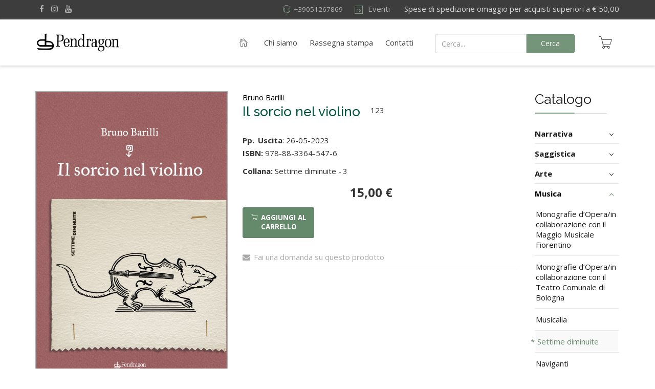

--- FILE ---
content_type: text/html; charset=utf-8
request_url: https://www.pendragon.it/catalogo/musica/settime-diminuite/il-sorcio-nel-violino-detail.html
body_size: 14732
content:
<!DOCTYPE html>
<html xmlns="http://www.w3.org/1999/xhtml" xml:lang="it-it" lang="it-it" dir="ltr">
        <head>
  <!-- Facebook Pixel Code -->
<script>
  !function(f,b,e,v,n,t,s)
  {if(f.fbq)return;n=f.fbq=function(){n.callMethod?
  n.callMethod.apply(n,arguments):n.queue.push(arguments)};
  if(!f._fbq)f._fbq=n;n.push=n;n.loaded=!0;n.version='2.0';
  n.queue=[];t=b.createElement(e);t.async=!0;
  t.src=v;s=b.getElementsByTagName(e)[0];
  s.parentNode.insertBefore(t,s)}(window, document,'script',
  'https://connect.facebook.net/en_US/fbevents.js');
  fbq('init', '602744271120009');
  fbq('track', 'PageView');
</script>
<noscript><img height="1" width="1" style="display:none"
  src="https://www.facebook.com/tr?id=602744271120009&ev=PageView&noscript=1"
/></noscript>
<!-- End Facebook Pixel Code -->
<!-- Global site tag (gtag.js) - Google Analytics -->
<script async src="https://www.googletagmanager.com/gtag/js?id=UA-195346865-1"></script>
<script>
  window.dataLayer = window.dataLayer || [];
  function gtag(){dataLayer.push(arguments);}
  gtag('js', new Date());

  gtag('config', 'UA-195346865-1');
</script>

        <meta http-equiv="X-UA-Compatible" content="IE=edge">
        <meta name="viewport" content="width=device-width, initial-scale=1">
                <!-- head -->
        <base href="https://www.pendragon.it/catalogo/musica/settime-diminuite/il-sorcio-nel-violino-detail.html" />
	<meta http-equiv="content-type" content="text/html; charset=utf-8" />
	<meta name="title" content="Il sorcio nel violino" />
	<meta name="description" content="Barilli" />
	<title>Settime diminuite: Il sorcio nel violino</title>
	<link href="https://www.pendragon.it/catalogo/musica/settime-diminuite/il-sorcio-nel-violino-detail.html" rel="canonical" />
	<link href="/images/favicon-32x32.png" rel="shortcut icon" type="image/vnd.microsoft.icon" />
	<link href="/templates/flex/favicon.ico" rel="shortcut icon" type="image/vnd.microsoft.icon" />
	<link href="/components/com_virtuemart/assets/css/vm-ltr-common.css?vmver=1d18dcf6" rel="stylesheet" type="text/css" />
	<link href="/components/com_virtuemart/assets/css/vm-ltr-site.css?vmver=1d18dcf6" rel="stylesheet" type="text/css" />
	<link href="/components/com_virtuemart/assets/css/chosen.css?vmver=1d18dcf6" rel="stylesheet" type="text/css" />
	<link href="/components/com_virtuemart/assets/css/jquery.fancybox-1.3.4.css?vmver=1d18dcf6" rel="stylesheet" type="text/css" />
	<link href="//fonts.googleapis.com/css?family=Open+Sans:300,300italic,regular,italic,600,600italic,700,700italic,800,800italic&amp;subset=latin,latin-ext" rel="stylesheet" type="text/css" />
	<link href="//fonts.googleapis.com/css?family=Raleway:100,100italic,200,200italic,300,300italic,regular,italic,500,500italic,600,600italic,700,700italic,800,800italic,900,900italic&amp;subset=latin" rel="stylesheet" type="text/css" />
	<link href="/templates/flex/css/bootstrap.min.css" rel="stylesheet" type="text/css" />
	<link href="/templates/flex/css/font-awesome.min.css" rel="stylesheet" type="text/css" />
	<link href="/templates/flex/css/legacy.css" rel="stylesheet" type="text/css" />
	<link href="/templates/flex/css/template.css" rel="stylesheet" type="text/css" />
	<link href="/templates/flex/css/presets/preset8.css" rel="stylesheet" type="text/css" class="preset" />
	<link href="/templates/flex/css/custom.css" rel="stylesheet" type="text/css" />
	<style type="text/css">

			p.flexi_youtube{position: relative; padding-bottom: 56.25%; padding-top: 30px; height: 0; overflow: hidden;}
			iframe.flexi_youtube_in{position: absolute; top: 0; left: 0; width: 100%; height: 100%;}
			
			p.ltyt{border: 5px solid #ccc;width: 88%; margin-left:auto;margin-right:auto;}
			p.dtyt{border: 5px solid #000;width: 88%; margin-left:auto;margin-right:auto;}
			
		body.site {background-color:#ffffff;}body{font-family:Open Sans, sans-serif; font-size:15px; font-weight:normal; }h1{font-family:Raleway, sans-serif; font-size:40px; font-weight:100; }h2{font-family:Raleway, sans-serif; font-size:33px; font-weight:300; }h3{font-family:Raleway, sans-serif; font-size:27px; font-weight:normal; }h4{font-family:Raleway, sans-serif; font-size:23px; font-weight:normal; }h5{font-family:Raleway, sans-serif; font-size:20px; font-weight:500; }h6{font-family:Raleway, sans-serif; font-size:17px; font-weight:600; }.sp-megamenu-parent{font-family:Open Sans, sans-serif; font-size:15px; font-weight:normal; }#sp-top-bar{ background-color:#3d3d3d;color:#d4d4d4;padding:5px 0 4px; }#sp-top-bar a{color:#b3b3b3;}#sp-top-bar a:hover{color:#d1d1d1;}#sp-header{ background-color:#303030;color:#f0f0f0; }#sp-header a{color:#ededed;}#sp-header a:hover{color:#ffffff;}#sp-footer{ background-color:#363839;color:#b0b0b0; }#sp-footer a{color:#d6d6d6;}#sp-footer a:hover{color:#f0f0f0;}.offcanvas-menu{}.offcanvas-menu ul li a{color: }.offcanvas-menu .offcanvas-inner .search input.inputbox{border-color: }#sp-header .top-search-wrapper .icon-top-wrapper,#sp-header .top-search-wrapper .icon-top-wrapper >i:before,.sp-megamenu-wrapper > .sp-megamenu-parent >li >a,.sp-megamenu-wrapper #offcanvas-toggler,#sp-header .modal-login-wrapper span,#sp-header .ap-my-account i.pe-7s-user,#sp-header .ap-my-account .info-text,#sp-header .mod-languages,.logo,#cart-menu,#cd-menu-trigger,.cd-cart,.cd-cart > i{height:90px;line-height:90px;}.total_products{top:calc(90px / 2 - 22px);}#sp-header,.transparent-wrapper{height:90px;background:#ffffff;}.transparent,.sticky-top{background:#ffffff;}#sp-header #sp-menu .sp-megamenu-parent >li >a,#sp-header #sp-menu .sp-megamenu-parent li .sp-dropdown >li >a,#sp-header .top-search-wrapper .icon-top-wrapper i,#sp-header #cd-menu-trigger i,#sp-header .cd-cart i,#sp-header .top-search-wrapper{color:#3d3d3d}#sp-header #sp-menu .sp-dropdown .sp-dropdown-inner{}#sp-header #sp-menu .sp-dropdown .sp-dropdown-inner li.sp-menu-item >a,#sp-header #sp-menu .sp-dropdown .sp-dropdown-inner li.sp-menu-item.separator >a,#sp-header #sp-menu .sp-dropdown .sp-dropdown-inner li.sp-menu-item.separator >a:hover,#sp-header .sp-module-content ul li a,#sp-header .vm-menu .vm-title{}#sp-header #sp-menu .sp-megamenu-parent >li.active>a,#sp-header #sp-menu .sp-megamenu-parent >li.current-item>a,#sp-header #sp-menu .sp-megamenu-parent >li.sp-has-child.active>a,#offcanvas-toggler >i,#offcanvas-toggler >i:hover{color:#000000}#sp-header #sp-menu .sp-megamenu-parent .sp-dropdown li.sp-menu-item.current-item>a,#sp-header #sp-menu .sp-megamenu-parent .sp-dropdown li.sp-menu-item.current-item.active>a,#sp-header #sp-menu .sp-megamenu-parent .sp-dropdown li.sp-menu-item.current-item.active:hover>a,#sp-header #sp-menu .sp-megamenu-parent .sp-dropdown li.sp-menu-item a:hover{color: #fff;background-color:#000000;}#sp-header.onepage .sp-megamenu-parent li.active a,#sp-header.onepage .sp-megamenu-parent li.active:first-child >a.page-scroll{color:#000000;border-bottom-color:#000000;}.sticky .logo,.sticky #cart-menu,.sticky #cd-menu-trigger,.sticky .cd-cart,.sticky .cd-cart >i,.sticky .menu-is-open >i,#sp-header.sticky .modal-login-wrapper span,#sp-header.sticky .ap-my-account i.pe-7s-user,#sp-header.sticky .ap-my-account .info-text,#sp-header.sticky .mod-languages,#sp-header.sticky .top-search-wrapper .icon-top-wrapper,#sp-header.sticky .top-search-wrapper .icon-top-wrapper >i:before,.sticky .sp-megamenu-wrapper > .sp-megamenu-parent >li >a,.sticky .sp-megamenu-wrapper #offcanvas-toggler,.sticky #sp-logo a.logo{ height:70px;line-height:70px; } .sticky .total_products{top: calc(70px / 2 - 22px);} .sticky .sticky__wrapper{ height:70px; -webkit-animation-name:fade-in-down;animation-name:fade-in-down;}.sticky .sticky__wrapper .sp-sticky-logo {height:70px;}.sticky.onepage .sticky__wrapper,.sticky.white .sticky__wrapper,.sticky.transparent .sticky__wrapper{} #sp-header.sticky #sp-menu .sp-megamenu-wrapper .sp-megamenu-parent >li >a,#sp-header.sticky .top-search-wrapper,#sp-header.sticky .top-search-wrapper .icon-top-wrapper i,#sp-header.sticky #cd-menu-trigger i,#sp-header.sticky .cd-cart i{;}#sp-header.sticky #sp-menu .sp-megamenu-wrapper .sp-megamenu-parent >li.active>a,#sp-header.sticky #sp-menu .sp-megamenu-wrapper .sp-megamenu-parent >li.current-item>a,#sp-header.sticky #sp-menu .sp-megamenu-wrapper .sp-megamenu-parent >li.sp-has-child.active>a,.sticky #offcanvas-toggler >i,.sticky #offcanvas-toggler >i:hover{color:;} 
	</style>
	<script src="/media/jui/js/jquery.min.js?59240b036c4e0c824f92ec70121672a7" type="text/javascript"></script>
	<script src="/media/jui/js/jquery-noconflict.js?59240b036c4e0c824f92ec70121672a7" type="text/javascript"></script>
	<script src="/media/jui/js/jquery-migrate.min.js?59240b036c4e0c824f92ec70121672a7" type="text/javascript"></script>
	<script src="/components/com_virtuemart/assets/js/jquery-ui.min.js?vmver=1.9.2" type="text/javascript"></script>
	<script src="/components/com_virtuemart/assets/js/jquery.ui.autocomplete.html.js" type="text/javascript"></script>
	<script src="/components/com_virtuemart/assets/js/jquery.noconflict.js" async="async" type="text/javascript"></script>
	<script src="/components/com_virtuemart/assets/js/vmsite.js?vmver=1d18dcf6" type="text/javascript"></script>
	<script src="/components/com_virtuemart/assets/js/chosen.jquery.min.js?vmver=1d18dcf6" type="text/javascript"></script>
	<script src="/components/com_virtuemart/assets/js/vmprices.js?vmver=1d18dcf6" type="text/javascript"></script>
	<script src="/components/com_virtuemart/assets/js/dynupdate.js?vmver=1d18dcf6" type="text/javascript"></script>
	<script src="/components/com_virtuemart/assets/js/fancybox/jquery.fancybox-1.3.4.pack.js?vmver=1d18dcf6" type="text/javascript"></script>
	<script src="/templates/flex/js/bootstrap.min.js" type="text/javascript"></script>
	<script src="/templates/flex/js/SmoothScroll.js" type="text/javascript"></script>
	<script src="/templates/flex/js/jquery.easing.min.js" type="text/javascript"></script>
	<script src="/templates/flex/js/main.js" type="text/javascript"></script>
	<script src="/templates/flex/js/vm-cart.js" type="text/javascript"></script>
	<script src="/modules/mod_virtuemart_cart/assets/js/update_cart.js?vmver=1d18dcf6" type="text/javascript"></script>
	<script type="text/javascript">
//<![CDATA[ 
if (typeof Virtuemart === "undefined"){
	var Virtuemart = {};}
var vmSiteurl = 'https://www.pendragon.it/' ;
Virtuemart.vmSiteurl = vmSiteurl;
var vmLang = '&lang=it';
Virtuemart.vmLang = vmLang; 
var vmLangTag = 'it';
Virtuemart.vmLangTag = vmLangTag;
var Itemid = '&Itemid=215';
Virtuemart.addtocart_popup = "1" ; 
var vmCartError = Virtuemart.vmCartError = "Si è verificato un errore durante l\'aggiornamento del carrello.";
var usefancy = true; //]]>
var sp_preloader = "1";var sp_offanimation = "default";var stickyHeaderVar = "1";var stickyHeaderAppearPoint = 250;
	</script>

                    
	<!-- Start TAGZ: -->
	<meta name="twitter:card" content="summary_large_image"/>
	<meta name="twitter:description" content="La vita di Bruno Barilli fu segnata dalla «musica scritta» e Il sorcio nel violino, pubblicato nel 1926 a Milano nei “Fascicoli musicali” della Bottega di Poesia, è un episodio nodale di quel percorso"/>
	<meta name="twitter:site" content=""/>
	<meta name="twitter:title" content="Il sorcio nel violino"/>
	<meta property="fb:app_id" content=""/>
	<meta property="og:description" content="La vita di Bruno Barilli fu segnata dalla «musica scritta» e Il sorcio nel violino, pubblicato nel 1926 a Milano nei “Fascicoli musicali” della Bottega di "/>
	<meta property="og:site_name" content="Edizioni Pendragon"/>
	<meta property="og:title" content="Il sorcio nel violino"/>
	<meta property="og:type" content="website"/>
	<meta property="og:url" content="https://www.pendragon.it/catalogo/musica/settime-diminuite/il-sorcio-nel-violino-detail.html"/>
	<!-- End TAGZ -->

</head>
		
    <body class="site com-virtuemart view-productdetails no-layout no-task itemid-215 it-it ltr sticky-header layout-fluid off-canvas-menu-init">
    
    	        <div class="body-wrapper off-canvas-menu-wrap">
            <div class="body-innerwrapper body_innerwrapper_overflow">
    			<div class="sp-pre-loader"><div class="sp-loader-circle"></div></div><section id="sp-top-bar"><div class="container"><div class="row"><div id="sp-top1" class="col-xs-12 col-sm-6 col-md-4"><div class="sp-column mobile-centered"><ul class="social-icons"><li><a target="_blank" href="https://www.facebook.com/edizionipendragon/"><i class="fa fa-facebook"></i></a></li><li ><a target="_blank" href="https://www.instagram.com/edizionipendragon/"><i class="fa fa-instagram"></i></a></li><li><a target="_blank" href="https://www.youtube.com/user/EdizioniPendragon2"><i class="fa fa-youtube"></i></a></li></ul></div></div><div id="sp-top2" class="col-xs-12 col-sm-6 col-md-8"><div class="sp-column pull-right"><div class="sp-module "><div class="sp-module-content">

<div class="custom"  >
	<div class="riducimimobile">
         Spese di spedizione omaggio per acquisti superiori a € 50,00
</div>
<style>
  .riducimimobile {
    font-size:12px;
    text-align:center;
    }
  @media only screen and (min-width: 601px) {
  .riducimimobile {
    display:none!important;
    }
  }
</style></div>
</div></div><div class="sp-module "><div class="sp-module-content"><ul class="nav menu mod-list">
<li class="item-731"><a class="eventi-menu" href="/eventi.html" > <i class="pe pe-7s-date"></i> Eventi</a></li></ul>
</div></div><div class="sp-module "><div class="sp-module-content">

<div class="custom"  >
	<div class="riducimi">
&nbsp;&nbsp;&nbsp;&nbsp;&nbsp;&nbsp;&nbsp;Spese di spedizione omaggio per acquisti superiori a € 50,00
</div>
<style>
  @media only screen and (max-width: 600px) {
  .riducimi {
    display:none;
    }
  }
</style></div>
</div></div><ul class="sp-contact-info"><li class="sp-contact-phone"><i class="pe pe-7s-headphones" aria-hidden="true"></i> <a href="tel:+39051267869">+39051267869</a></li></ul></div></div></div></div></section><header id="sp-header" class="flex"><div class="container"><div class="row"><div id="sp-logo" class="col-xs-5 col-sm-4 col-md-2"><div class="sp-column"><a class="logo" href="/"><img class="sp-default-logo hidden-xs" src="/images/logos/Logo_pend2000_orr_trasp.png" alt="Pendragon "><img class="sp-retina-logo hidden-xs" src="/images/logos/Logo_pend2000_orr_trasp.png" alt="Pendragon "><img class="sp-default-logo visible-xs-block" src="/images/logos/Logo_pend2000_orr_trasp.png" alt="Pendragon "></a></div></div><div id="sp-menu" class="col-xs-4 col-sm-4 col-md-6"><div class="sp-column">			<div class="sp-megamenu-wrapper">
				<a id="offcanvas-toggler" class="visible-sm visible-xs" href="#" aria-label="Menu"><i class="fa fa-bars" aria-hidden="true" title="Menu"></i></a>
				<ul class="sp-megamenu-parent menu-fade-down-fade-up hidden-sm hidden-xs"><li class="sp-menu-item"><a  href="/"  ><i class="pe pe-7s-home"></i></a></li><li class="sp-menu-item"><a  href="/chi-siamo.html"  >Chi siamo</a></li><li class="sp-menu-item"><a  href="/rassegna-stampa.html"  >Rassegna stampa</a></li><li class="sp-menu-item current-item active"><a class="catalogo-menu" href="/catalogo.html"  >Catalogo</a></li><li class="sp-menu-item"><a  href="/contatti.html"  >Contatti</a></li></ul>			</div>
		</div></div><div id="sp-topsearch" class="col-xs-1 col-sm-2 col-md-3"><div class="sp-column padding-search-1"><div class="sp-module "><div class="sp-module-content">
<form class="cf-form-search" id="cf_form_1327" role="search"
      action="/cerca/"
      method="get">
    <div class="cf-searchmod-wrapper" id="cf_wrapp_all_1327">
		<span class="input-append">
			<input name="q" id="q_1327_0" value="" type="search"
                   placeholder="Cerca..." maxlength="100"
                   aria-label="Cerca"
                   size="20" class="cf-searchmod-input  "/>

			<button type="submit" id="q_1327_button"
                    class="btn btn-primary cf_apply_button "
                    title="Cerca">Cerca</button>
		</span>
        <div class="cf_message" id="q_1327_message"></div>
            </div>
</form>

</div></div></div></div><div id="sp-shoppingcart" class="col-xs-1 col-sm-1 col-md-1"><div class="sp-column"><div class="sp-module "><div class="sp-module-content">                
<!-- Virtuemart 2 Ajax Card -->
<div class="vmCartModule " id="vmCartModule" >
    
       <div id="cart-menu">
        <a id="cd-menu-trigger" href="#0" class="cd-cart">
        <i class="pe pe-7s-cart"></i>
                            <div class="total_products empty_basket">0</div>
                    </a>
    </div>
    
	<nav id="cd-lateral-nav">
		<div class="cd-navigation">
		   
          <h5 style="text-align:center;">Libri aggiunti di recente:</h5><hr />
      
	<div id="hiddencontainer" class="hiddencontainer" style="display:none;">
		<div class="vmcontainer">
			<div class="product_row">
				<div class="quantity"></div>
                <div class="image cart-image pull-left"></div>                
                <div class="cart-item">
                   <div class="product_name"></div>
					                        <div class="subtotal_with_tax"></div>  
                                        <div class="customProductData"></div>                    
                  </div>  
               <hr style="width:100%;clear:both;" /> 
			</div>
		</div>
	</div>
	<div class="vm_cart_products">
		<div class="vmcontainer">

			   
                     <div class="empty_cart"><h3>Il carrello è vuoto</h3>
            <i class="pe pe-7s-cart">
            <span class="fa fa-ban"></span>
            </i>
            </div>
             
       
     </div>    
	</div>

        <div class="total">
                    </div>

        <div style="clear:both;display:block;" class="show_cart">
                    </div>
        
		</div>
	</nav>
<div class="payments-signin-button" ></div><noscript>
Attendere prego</noscript>
</div>
</div></div></div></div></div></div></header><section id="sp-page-title"><div class="row"><div id="sp-title" class="col-sm-12 col-md-12"><div class="sp-column"></div></div></div></section><section id="sp-main-body"><div class="container"><div class="row"><div id="sp-component" class="col-sm-10 col-md-10"><div class="sp-column "><div id="system-message-container">
	</div>
<div id="bd_results" role="region" aria-live="polite">
                <div id="cf_res_ajax_loader"></div>
                    <div class="product-container productdetails-view productdetails">

    <div class="vm-product-wrap row">
		<div class="vm-product-media-img col-sm-5">
					<div class="main-image">
			<a  rel='vm-additional-images' href="https://www.pendragon.it/images/stories/virtuemart/product/9788833645476.jpg"><img  loading="lazy"  src="/images/stories/virtuemart/product/9788833645476.jpg"  /></a>			<div class="clear"></div>
		</div>
				</div> <!--/.col-sm-5-->

		<div class="vm-product-details-inner col-sm-7">
			<div class="clear"></div><span class="product-manufacturer"><div class="manufacturer">
	<a class="manuModal" rel="{handler: 'iframe', size: {x: 700, y: 850}}" href="/catalogo/manufacturers/bruno-barilli.html?tmpl=component">Bruno Barilli</a></div></span><div class="clear"></div>			<div class="vm-product-title">
				<div class="pull-left">
									    <h2>Il sorcio nel violino</h2>
				    				</div> 
				                <div class="vm-rating pull-left">
                
                                
                                </div>
           
			</div>

		    
			<div class="vm-product-shipments"><div class="vm-product-shipment">Array<br /></div></div>	<div class="product-fields">
		<div class="product-field product-field-type-Y">
									<span class="product-fields-title-wrapper"><span class="product-fields-title"><strong>Pp.</strong></span>
						</span>
				<div class="product-field-display">123</div>			</div>
		      <div class="clear"></div>
	</div>
			
			
							
				<div class="availability">
					<!-- <strong>Curatori: </strong>  -->
				</div>

			
			<div class="availability"> 
					<strong>Uscita</strong>: 26-05-2023
			</div>

						<div class="isbn">
				<p><strong class="isbn-1">ISBN:</strong> 978-88-3364-547-6</p>
				<p class="prodcat"><strong>Collana:</strong> Settime diminuite -  <div class="numerocollana">	<div class="product-fields">
		<div class="product-field product-field-type-S">
									<span class="product-fields-title-wrapper"><span class="product-fields-title"><strong>Numero della Collana</strong></span>
						</span>
				<div class="product-field-display">3</div>			</div>
		      <div class="clear"></div>
	</div>
</div></p> 
			</div>
			
			<!--<div>
				<p><strong>CI</strong> </p>
			</div> -->

		    <div class="spacer-buy-area">
				<div class="product-price" id="productPrice2438">
	<div class="price-without-discount"><span class="price-crossed"></span></div><div class="PricesalesPrice vm-display vm-price-value"><span class="PricesalesPrice">15,00 €</span></div></div>

	<div class="addtocart-area">
		<form method="post" class="product js-recalculate" action="/catalogo.html" autocomplete="off" >
			<div class="vm-customfields-wrap">
							</div>			
				
	<div class="addtocart-bar">
				
                                   <span class="calculate">
                    	<label for="quantity2438" class="quantity_box">Quantità: </label>
                        <span class="quantity-box">
                        <input type="text" class="quantity-input js-recalculate" name="quantity[]"
                            data-errStr="Puoi acquistare questo prodotto solo in multipli di %s pezzi!"
                            value="1" init="1" step="1"  />
                        </span>
                        <span class="quantity-controls js-recalculate">
                        <input type="button" class="quantity-controls quantity-plus"/><i class="fa fa-chevron-up "></i>
                        <input type="button" class="quantity-controls quantity-minus"/><i class="fa fa-chevron-down"></i>
                         </span>
                     </span>
                          
			            	<span class="cd-customization">
					<button class="add-to-cart sppb-btn sppb-btn-primary" type="submit" name="addtocart">
			<a name="addtocart" class="add-to-cart addtocart-button" value="Aggiungi al carrello" title="Aggiungi al carrello" ><i class="pe pe-7s-cart"></i><b class="text-cart-1">Aggiungi al carrello</b></a>
			<svg x="0px" y="0px" width="32px" height="32px" viewBox="0 0 32 32">
				<path stroke-dasharray="19.79 19.79" stroke-dashoffset="19.79" fill="none" stroke="#FFFFFF" stroke-width="2" stroke-linecap="square" stroke-miterlimit="10" d="M9,17l3.9,3.9c0.1,0.1,0.2,0.1,0.3,0L23,11"/>
			</svg>
		</button>                </span>
						<input type="hidden" name="virtuemart_product_id[]" value="2438"/>
			<noscript><input type="hidden" name="task" value="add"/></noscript> 
	</div>			<input type="hidden" name="option" value="com_virtuemart"/>
			<input type="hidden" name="view" value="cart"/>
			<input type="hidden" name="virtuemart_product_id[]" value="2438"/>
			<input type="hidden" name="pname" value="Il sorcio nel violino"/>
			<input type="hidden" name="pid" value="2438"/>
			<input type="hidden" name="Itemid" value="215"/>		</form>

	</div>

		    </div>

            <div class="clear"></div>
								                    <div class="clear"></div>
					<div class="ask-a-question">
						<a class="ask-a-question" href="/catalogo/musica/settime-diminuite/il-sorcio-nel-violino-detail/askquestion.html?tmpl=component" rel="nofollow" ><i class="fa fa-envelope"></i>Fai una domanda su questo prodotto</a>
					</div>
				                
								<div class="back-to-category">
			    	<a href="/catalogo/musica/settime-diminuite.html" class="product-details"><i class="fa fa-folder-open"></i>Torna a: Settime diminuite</a>
				</div>
                
                
		                
            <hr style="width:100%;" />
				<!-- Go to www.addthis.com/dashboard to customize your tools --> <script type="text/javascript" src="//s7.addthis.com/js/300/addthis_widget.js#pubid=ra-5d2cdb85986a2ff9"></script>
				
                <!-- Go to www.addthis.com/dashboard to customize your tools -->
                <div class="addthis_inline_share_toolbox"></div>
		        <div class="product-neighbours">
				    <a href="/catalogo/musica/settime-diminuite/il-verbo-dell-opera-detail.html" rel="prev" class="previous-page" data-toggle="tooltip" title="Il verbo dell’Opera" data-dynamic-update="1">Il verbo dell’Opera</a><a href="/catalogo/musica/settime-diminuite/variazioni-sul-destino-detail.html" rel="next" class="next-page" data-toggle="tooltip" title="Variazioni sul destino" data-dynamic-update="1">Variazioni sul destino</a>                    
			    	
		        </div>
			    
			    
		</div> <!--/.col-sm-7-->
		<div class="clear"></div>
    </div> <!--/.row-->

    <div style="margin-top:25px;" class="row">
	    <div class="col-sm-12">
        
          			        <div class="icons">
				    <span class="pdf-icon"><a  title="PDF" href="/catalogo/il-sorcio-nel-violino-detail.pdf?tmpl=component"><img src="/media/system/images/pdf_button.png" alt="PDF" /></a></span><a class="printModal" title="Stampa" href="/catalogo/il-sorcio-nel-violino-detail.html?tmpl=component&print=1"><img src="/media/system/images/printButton.png" alt="Stampa" /></a><a class="recommened-to-friend" title="Email" href="/catalogo/musica/settime-diminuite/il-sorcio-nel-violino-detail/recommend.html?tmpl=component"><img src="/media/system/images/emailButton.png" alt="Email" /></a>			    	<div class="clear"></div>
			        </div>
			                    
			
			<div class="products-desc-tab">
				<ul id="myTab" class="nav nav-tabs" role="tablist">
					                   
					<li role="presentation" class="active">
						<a href="#desc" aria-controls="desc" role="tab" data-toggle="tab">
							<i class="pe pe-7s-note"></i>Descrizione						 </a>
					</li>
				    					<li role="presentation">
					  	<a href="#eventi" data-toggle="tab" aria-controls="eventi" role="tab">
						   <i class="pe pe-7s-clock"></i>EVENTI					  </a>
					</li>
					<li role="presentation">
					  	<a href="#rassegna" data-toggle="tab" aria-controls="Rassegna" role="tab">
						   <i class="pe pe-7s-news-paper"></i>Rassegna Stampa					  </a>
					</li>
				</ul>
			 
				<div class="tab-content">
				
										    <div role="tabpanel" class="tab-pane desc fade active in" id="desc">
						    <div class="product-description">
																<p>La vita di Bruno Barilli fu segnata dalla «musica scritta» e Il sorcio nel violino, pubblicato nel 1926 a Milano nei “Fascicoli musicali” della Bottega di Poesia, è un episodio nodale di quel percorso: una tappa anche inestricabile dagli altri due libri musicali dell’autore – Delirama del 1924 e Il paese del melodramma del 1930 – per la ragione che il giornalista Barilli fu autore di una messe di articoli che, variamente tagliati e ricomposti, finirono col comporre i capitoli dei suoi libri. E quei capitoli transitarono da un’opera all’altra. Ora, al fondo dei suoi tanti pezzi sta, come basso continuo, la sonorità, il fenomeno fisico che si eleva nei luoghi predisposti al rito, i teatri d’opera e le sale da concerto. Non solo: il suono è per Barilli anche quello della prosa che, alimentata da una vivida fantasia, si snoda nervosa tra immagini, metafore e abbaglianti virtuosismi. E così, alla fine, ciò che fa del Sorcio un bel libro è la cifra stilistica dell’autore. A leggere queste pagine si viene innegabilmente proiettati in fatti musicali, ma narrati in un certo modo. Anzi: in un certo straordinario modo.</p>						    </div>
					    </div>
				    					 <div role="tabpanel" class="tab-pane review" id="rassegna">
					 					 
					 					 
				     <div id="rassegne" class="ajax-posts masonry_items row-fluid clearfix" style="position: relative; height: 530px;"><article style="padding:10px;" class="post masonry_item col-xs-12 col-sm-6 col-md-4 ajax-post" itemscope="" itemtype="http://schema.org/Article">
    <div class="inner overlay">
            <div class="article_style"> 
			<div class="entry-image intro-image blur"><a href="/component/content/article.html?id=3924&amp;Itemid=238" itemprop="url"><span class="caption-content"><span itemprop="name">Il sorcio nel violino</span><em class="caption-category"><span class="posted-in"></span>Il sorcio nel violino</em><span><span class="star" data-number="5" itemprop="ratingValue"></span><span class="star" data-number="4" itemprop="ratingValue"></span><span class="star" data-number="3" itemprop="ratingValue"></span><span class="star" data-number="2" itemprop="ratingValue"></span><span class="star" data-number="1" itemprop="ratingValue"></span></span></span><img class="post-img" src="/images/upload/recensioni2023/BarilliGazzettadiParma_21_9_2023.jpg" alt="Il sorcio nel violino" itemprop="thumbnailUrl"></a></div></div>			<div class="description-stampa">
   			                            <h3 class="aga_heading" itemscope="">
                <a href="/component/content/article.html?id=3924&amp;Itemid=238" itemprop="url">
                    <span itemprop="name">Il sorcio nel violino</span>
                </a>
                </h3>
                				<h3><span itemprop="name">Il sorcio nel violino</span></h3>
                                            <div style="margin-top:15px" itemprop="description" class="item-intro">
					 <strong><p><strong>Gazzetta di Parma<br /></strong></p>
</strong>					
				</div>
			  <div class="content-links">
	<ul>
					<li class="content-links-a">
				<a href="/catalogo/editoria-locale/amo-bologna/scaloni-e-scale-delle-meraviglie-1-detail.html" rel="nofollow">Vai al libro </a>				</li>
			</ul>
</div>         
           
            <dl class="article-info" itemscope="">
                                                
       
                <dd class="published" itemprop="datePublished">
                <i class="fa fa-calendar-o"></i>
                <time class="item-time" data-toggle="tooltip" title="" datetime="2021-01-03T11:07:46+01:00" itemprop="dateCreated" data-original-title="Published Date">21 Settembre 2023           		</time>
                </dd>

             				</dl>   
                

				                         
		</div>
        <div class="clearfix"></div>
    </div>     
</article><article style="padding:10px;" class="post masonry_item col-xs-12 col-sm-6 col-md-4 ajax-post" itemscope="" itemtype="http://schema.org/Article">
    <div class="inner overlay">
            <div class="article_style"> 
			<div class="entry-image intro-image blur"><a href="/component/content/article.html?id=3921&amp;Itemid=238" itemprop="url"><span class="caption-content"><span itemprop="name">Il sorcio nel violino</span><em class="caption-category"><span class="posted-in"></span>Il sorcio nel violino</em><span><span class="star" data-number="5" itemprop="ratingValue"></span><span class="star" data-number="4" itemprop="ratingValue"></span><span class="star" data-number="3" itemprop="ratingValue"></span><span class="star" data-number="2" itemprop="ratingValue"></span><span class="star" data-number="1" itemprop="ratingValue"></span></span></span><img class="post-img" src="/images/upload/recensioni2023/BarilliIlvenerdi_18_8_2023.jpg" alt="Il sorcio nel violino" itemprop="thumbnailUrl"></a></div></div>			<div class="description-stampa">
   			                            <h3 class="aga_heading" itemscope="">
                <a href="/component/content/article.html?id=3921&amp;Itemid=238" itemprop="url">
                    <span itemprop="name">Il sorcio nel violino</span>
                </a>
                </h3>
                				<h3><span itemprop="name">Il sorcio nel violino</span></h3>
                                            <div style="margin-top:15px" itemprop="description" class="item-intro">
					 <strong><p><strong>Il venerdì di Repubblica<br /></strong></p>
</strong>					
				</div>
			  <div class="content-links">
	<ul>
					<li class="content-links-a">
				<a href="/catalogo/editoria-locale/amo-bologna/scaloni-e-scale-delle-meraviglie-1-detail.html" rel="nofollow">Vai al libro </a>				</li>
			</ul>
</div>         
           
            <dl class="article-info" itemscope="">
                                                
       
                <dd class="published" itemprop="datePublished">
                <i class="fa fa-calendar-o"></i>
                <time class="item-time" data-toggle="tooltip" title="" datetime="2021-01-03T11:07:46+01:00" itemprop="dateCreated" data-original-title="Published Date">18 Agosto 2023           		</time>
                </dd>

             				</dl>   
                

				                         
		</div>
        <div class="clearfix"></div>
    </div>     
</article><article style="padding:10px;" class="post masonry_item col-xs-12 col-sm-6 col-md-4 ajax-post" itemscope="" itemtype="http://schema.org/Article">
    <div class="inner overlay">
            <div class="article_style"> 
			<div class="entry-image intro-image blur"><a href="/component/content/article.html?id=3909&amp;Itemid=238" itemprop="url"><span class="caption-content"><span itemprop="name">Il sorcio nel violino</span><em class="caption-category"><span class="posted-in"></span>Il sorcio nel violino</em><span><span class="star" data-number="5" itemprop="ratingValue"></span><span class="star" data-number="4" itemprop="ratingValue"></span><span class="star" data-number="3" itemprop="ratingValue"></span><span class="star" data-number="2" itemprop="ratingValue"></span><span class="star" data-number="1" itemprop="ratingValue"></span></span></span><img class="post-img" src="/images/upload/recensioni2023/BarilliGazzetta_di_Parma_16_7_2023.jpg" alt="Il sorcio nel violino" itemprop="thumbnailUrl"></a></div></div>			<div class="description-stampa">
   			                            <h3 class="aga_heading" itemscope="">
                <a href="/component/content/article.html?id=3909&amp;Itemid=238" itemprop="url">
                    <span itemprop="name">Il sorcio nel violino</span>
                </a>
                </h3>
                				<h3><span itemprop="name">Il sorcio nel violino</span></h3>
                                            <div style="margin-top:15px" itemprop="description" class="item-intro">
					 <strong><p><strong>Gazzetta di Parma<br /></strong></p>
</strong>					
				</div>
			  <div class="content-links">
	<ul>
					<li class="content-links-a">
				<a href="/catalogo/editoria-locale/amo-bologna/scaloni-e-scale-delle-meraviglie-1-detail.html" rel="nofollow">Vai al libro </a>				</li>
			</ul>
</div>         
           
            <dl class="article-info" itemscope="">
                                                
       
                <dd class="published" itemprop="datePublished">
                <i class="fa fa-calendar-o"></i>
                <time class="item-time" data-toggle="tooltip" title="" datetime="2021-01-03T11:07:46+01:00" itemprop="dateCreated" data-original-title="Published Date">16 Luglio 2023           		</time>
                </dd>

             				</dl>   
                

				                         
		</div>
        <div class="clearfix"></div>
    </div>     
</article></div>					 
					 
					 
					 
					 
					 
			
					 
					 
					 
					 
					 
					 
					 
					 
					 
					 
					 
					 
					 
					 
					 
					 
					 
					 
					 
					 
					 
					 
					 
					 
					 
					 
					 
					 
					 
					 
					 
					 
				 	 </div>
				</div>
                <div class="clear"></div>
                
			</div> <!--/. products-desc-tab-->
   
		

			
 		
			            
            
		</div> <!--/.col-sm-12-->
	</div> <!--/.row-->

<script   id="updateChosen-js" type="text/javascript" >//<![CDATA[ 
if (typeof Virtuemart === "undefined")
	var Virtuemart = {};
	Virtuemart.updateChosenDropdownLayout = function() {
		var vm2string = {editImage: 'edit image',select_all_text: 'Seleziona tutto',select_some_options_text: 'Disponibile per tutte '};
		jQuery("select.vm-chzn-select").chosen({enable_select_all: true,select_all_text : vm2string.select_all_text,select_some_options_text:vm2string.select_some_options_text,disable_search_threshold: 5});
		//console.log("updateChosenDropdownLayout");
	}
	jQuery(document).ready( function() {
		Virtuemart.updateChosenDropdownLayout($);
	}); //]]>
</script><script   id="updDynamicListeners-js" type="text/javascript" >//<![CDATA[ 
jQuery(document).ready(function() { // GALT: Start listening for dynamic content update.
	// If template is aware of dynamic update and provided a variable let's
	// set-up the event listeners.
	//if (Virtuemart.container)
		Virtuemart.updateDynamicUpdateListeners();

}); //]]>
</script><script   id="ready.vmprices-js" type="text/javascript" >//<![CDATA[ 
jQuery(document).ready(function($) {

		Virtuemart.product($("form.product"));
}); //]]>
</script><script   id="popups-js" type="text/javascript" >//<![CDATA[ 
jQuery(document).ready(function($) {
		
		$('a.ask-a-question, a.printModal, a.recommened-to-friend, a.manuModal').click(function(event){
		  event.preventDefault();
		  $.fancybox({
			href: $(this).attr('href'),
			type: 'iframe',
			height: 550
			});
		  });
		
	}); //]]>
</script><script   id="imagepopup-js" type="text/javascript" >//<![CDATA[ 
jQuery(document).ready(function() {
	Virtuemart.updateImageEventListeners()
});
Virtuemart.updateImageEventListeners = function() {
	jQuery("a[rel=vm-additional-images]").fancybox({
		"titlePosition" 	: "inside",
		"transitionIn"	:	"elastic",
		"transitionOut"	:	"elastic"
	});
	jQuery(".additional-images a.product-image.image-0").removeAttr("rel");
	jQuery(".additional-images img.product-image").click(function() {
		jQuery(".additional-images a.product-image").attr("rel","vm-additional-images" );
		jQuery(this).parent().children("a.product-image").removeAttr("rel");
		var src = jQuery(this).parent().children("a.product-image").attr("href");
		jQuery(".main-image img").attr("src",src);
		jQuery(".main-image img").attr("alt",this.alt );
		jQuery(".main-image a").attr("href",src );
		jQuery(".main-image a").attr("title",this.alt );
		jQuery(".main-image .vm-img-desc").html(this.alt);
		}); 
	} //]]>
</script><script   id="ajaxContent-js" type="text/javascript" >//<![CDATA[ 
Virtuemart.container = jQuery('.productdetails-view');
Virtuemart.containerSelector = '.productdetails-view';
//Virtuemart.recalculate = true; //]]>
</script><script   id="vmPreloader-js" type="text/javascript" >//<![CDATA[ 
jQuery(document).ready(function($) {
$('[data-toggle="tooltip"]').tooltip();Virtuemart.stopVmLoading();var msg = '';$('a[data-dynamic-update="1"]').off('click', Virtuemart.startVmLoading).on('click', {msg:msg}, Virtuemart.startVmLoading);$('[data-dynamic-update="1"]').off('change', Virtuemart.startVmLoading).on('change', {msg:msg}, Virtuemart.startVmLoading);var productCustomization=$('.cd-customization'),cart=$('.cd-cart'),animating=false;initCustomization(productCustomization);$('body').on('click',function(event){if($(event.target).is('body')||$(event.target).is('.cd-gallery')){deactivateCustomization()}});function initCustomization(items){items.each(function(){var actual=$(this),addToCartBtn=actual.find('.add-to-cart'),touchSettings=actual.next('.cd-customization-trigger');addToCartBtn.on('click',function(){if(!animating){animating=true;resetCustomization(addToCartBtn);addToCartBtn.addClass('is-added').find('path').eq(0).animate({'stroke-dashoffset':0},300,function(){setTimeout(function(){updateCart();addToCartBtn.removeClass('is-added').find('.addtocart-button').on('webkitTransitionEnd otransitionend oTransitionEnd msTransitionEnd transitionend',function(){addToCartBtn.find('path').eq(0).css('stroke-dashoffset','19.79');animating=false});if($('.no-csstransitions').length>0){addToCartBtn.find('path').eq(0).css('stroke-dashoffset','19.79');animating=false}},600)})}});touchSettings.on('click',function(event){event.preventDefault();resetCustomization(addToCartBtn)})})}function resetCustomization(selectOptions){selectOptions.siblings('[data-type="select"]').removeClass('is-open').end().parents('.cd-single-item').addClass('hover').parent('li').siblings('li').find('.cd-single-item').removeClass('hover').end().find('[data-type="select"]').removeClass('is-open')}function deactivateCustomization(){productCustomization.parent('.cd-single-item').removeClass('hover').end().find('[data-type="select"]').removeClass('is-open')}function updateCart(){(!cart.find('.total_products').hasClass('items-added'))&&cart.find('.total_products').addClass('items-added').removeClass('empty_basket');var cartItems=cart.find('span'),text=parseInt(cartItems.text())+1;cartItems.text(text)}}); //]]>
</script>
<script type="application/ld+json">
{
  "@context": "http://schema.org/",
  "@type": "Product",
  "name": "Il sorcio nel violino",
  "description":"Barilli",
  "brand": {
    "@type": "Thing",
    "name": "Bruno Barilli"
  },
  "image": [
    "https://www.pendragon.it/images/stories/virtuemart/product/9788833645476.jpg"  ],
  "offers": {
    "@type": "Offer",
    "priceCurrency": "EUR",
    "availability": "InStock",
    "price": "15",
    "url": "https://www.pendragon.it/catalogo/musica/settime-diminuite/il-sorcio-nel-violino-detail.html",
    "itemCondition": "NewCondition"
  }
}
</script></div>
                </div></div></div><div id="sp-right" class="col-sm-2 col-md-2 sppb-in-article"><div class="sp-column"><div class="sp-lr"><div class="sp-module  hidden-xs"><h3 class="sp-module-title">Catalogo<div class="divider"></div></h3><div class="divider"></div><div class="sp-module-content">
<ul class="accordion-menu VMmenu" >

<li><a href="/catalogo/narrativa-1.html" >Narrativa <span class="nmb_products">0</span></a>	
		
    <span class="vmmenu-toggler collapsed" data-toggle="collapse" data-target="#collapse-vmmenu-9"><i class="open-icon fa fa-angle-down"></i></span>
    
    <ul class="collapse" id="collapse-vmmenu-9">
                <li><a href="/catalogo/narrativa-1/i-vortici.html" >I vortici<span class="nmb_products">73</span></a></li>
                <li><a href="/catalogo/narrativa-1/linferno.html" >Linferno<span class="nmb_products">526</span></a></li>
                <li><a href="/catalogo/narrativa-1/melusina.html" >Melusina<span class="nmb_products">67</span></a></li>
                <li><a href="/catalogo/narrativa-1/f-c.html" >Fuori collana<span class="nmb_products">3</span></a></li>
                <li><a href="/catalogo/narrativa-1/glam.html" >gLam<span class="nmb_products">24</span></a></li>
                <li><a href="/catalogo/narrativa-1/i-chiodi.html" >I chiodi<span class="nmb_products">16</span></a></li>
                <li><a href="/catalogo/narrativa-1/la-letteratura-italiana.html" >La letteratura italiana<span class="nmb_products">3</span></a></li>
                <li><a href="/catalogo/narrativa-1/tempi-nuovi.html" >Tempi nuovi<span class="nmb_products">13</span></a></li>
            </ul>
    </li>

<li><a href="/catalogo/saggistica.html" >Saggistica <span class="nmb_products">0</span></a>	
		
    <span class="vmmenu-toggler collapsed" data-toggle="collapse" data-target="#collapse-vmmenu-8"><i class="open-icon fa fa-angle-down"></i></span>
    
    <ul class="collapse" id="collapse-vmmenu-8">
                <li><a href="/catalogo/saggistica/archivio-alfredo-panzini.html" >Archivio Alfredo Panzini<span class="nmb_products">5</span></a></li>
                <li><a href="/catalogo/saggistica/argomenti-di-psicologia-e-psicoterapia-psicoanalitica.html" >Argomenti di Psicologia e Psicoterapia Psicoanalitica<span class="nmb_products">1</span></a></li>
                <li><a href="/catalogo/saggistica/contemporanea.html" >Contemporanea<span class="nmb_products">99</span></a></li>
                <li><a href="/catalogo/saggistica/diari-e-memorie-del-novecento.html" >Diari e memorie del Novecento - Istituto Parri<span class="nmb_products">9</span></a></li>
                <li><a href="/catalogo/saggistica/futurismo-emiliano-e-romagnolo.html" >Futurismo emiliano e romagnolo<span class="nmb_products">6</span></a></li>
                <li><a href="/catalogo/saggistica/i-quaderni-di-forum.html" >I Quaderni di «Forum»<span class="nmb_products">1</span></a></li>
                <li><a href="/catalogo/saggistica/idee-guida-per-il-cambiamento.html" >Idee guida per il cambiamento<span class="nmb_products">5</span></a></li>
                <li><a href="/catalogo/saggistica/larca.html" >L'Arca<span class="nmb_products">19</span></a></li>
                <li><a href="/catalogo/saggistica/le-sfere.html" >Le Sfere<span class="nmb_products">171</span></a></li>
                <li><a href="/catalogo/saggistica/medicina.html" >Medicina<span class="nmb_products">5</span></a></li>
                <li><a href="/catalogo/saggistica/parri.html" >Parri<span class="nmb_products">13</span></a></li>
                <li><a href="/catalogo/saggistica/politiche-di-sistema.html" >Politiche di sistema<span class="nmb_products">7</span></a></li>
                <li><a href="/catalogo/saggistica/reflexion.html" >Reflexion<span class="nmb_products">5</span></a></li>
                <li><a href="/catalogo/saggistica/sentieri-della-mente.html" >Sentieri della mente<span class="nmb_products">30</span></a></li>
                <li><a href="/catalogo/saggistica/studi-e-ricerche.html" >Studi e ricerche<span class="nmb_products">233</span></a></li>
                <li><a href="/catalogo/saggistica/tecnica-e-tradizione.html" >Tecnica e tradizione<span class="nmb_products">17</span></a></li>
                <li><a href="/catalogo/saggistica/terzo-millennio.html" >Terzo Millennio<span class="nmb_products">5</span></a></li>
                <li><a href="/catalogo/saggistica/olistech.html" >OlisTech<span class="nmb_products">4</span></a></li>
            </ul>
    </li>

<li><a href="/catalogo/arte.html" >Arte <span class="nmb_products">1</span></a>	
		
    <span class="vmmenu-toggler collapsed" data-toggle="collapse" data-target="#collapse-vmmenu-1"><i class="open-icon fa fa-angle-down"></i></span>
    
    <ul class="collapse" id="collapse-vmmenu-1">
                <li><a href="/catalogo/arte/centrale-re-use.html" >Centrale Re-Use<span class="nmb_products">2</span></a></li>
                <li><a href="/catalogo/arte/critica-darte.html" >Critica d'arte<span class="nmb_products">5</span></a></li>
                <li><a href="/catalogo/arte/edizioni-darte.html" >Edizioni d'arte<span class="nmb_products">72</span></a></li>
                <li><a href="/catalogo/arte/obiettivi-sul-passato.html" >Obiettivi sul passato<span class="nmb_products">1</span></a></li>
                <li><a href="/catalogo/arte/spazio-aperto.html" >Spazio aperto<span class="nmb_products">16</span></a></li>
                <li><a href="/catalogo/arte/ababo.html" >ABABO<span class="nmb_products">2</span></a></li>
                <li><a href="/catalogo/arte/ababo-esperienze.html" >ABABO – Esperienze<span class="nmb_products">2</span></a></li>
                <li><a href="/catalogo/arte/ababo-teorie.html" >ABABO – Teorie<span class="nmb_products">2</span></a></li>
            </ul>
    </li>

<li class="active deeper"><a href="/catalogo/musica.html" >Musica <span class="nmb_products">0</span></a>	
		
    <span class="vmmenu-toggler" data-toggle="collapse" data-target="#collapse-vmmenu-6"><i class="open-icon fa fa-angle-down"></i></span>
    
    <ul class="collapse in" id="collapse-vmmenu-6">
                <li><a href="/catalogo/musica/monografie-d-opera-in-collaborazione-con-il-maggio-musicale-fiorentino.html" >Monografie d’Opera/in collaborazione con il Maggio Musicale Fiorentino<span class="nmb_products">11</span></a></li>
                <li><a href="/catalogo/musica/monografie-d-opera-in-collaborazione-con-il-teatro-comunale-di-bologna.html" >Monografie d’Opera/in collaborazione con il Teatro Comunale di Bologna<span class="nmb_products">164</span></a></li>
                <li><a href="/catalogo/musica/musicalia.html" >Musicalia<span class="nmb_products">14</span></a></li>
                <li class="active current"><a href="/catalogo/musica/settime-diminuite.html" >Settime diminuite<span class="nmb_products">8</span></a></li>
                <li><a href="/catalogo/musica/naviganti.html" >Naviganti<span class="nmb_products">10</span></a></li>
            </ul>
    </li>

<li><a href="/catalogo/teatro.html" >Teatro <span class="nmb_products">6</span></a>	
		
    <span class="vmmenu-toggler collapsed" data-toggle="collapse" data-target="#collapse-vmmenu-7"><i class="open-icon fa fa-angle-down"></i></span>
    
    <ul class="collapse" id="collapse-vmmenu-7">
                <li><a href="/catalogo/teatro/icaro.html" >Icaro<span class="nmb_products">8</span></a></li>
                <li><a href="/catalogo/teatro/quaderni-di-visioni-di-futuro,-visioni-di-teatro.html" >Quaderni di Visioni di futuro, visioni di teatro...<span class="nmb_products">4</span></a></li>
                <li><a href="/catalogo/teatro/riflessioni-esperienze-intorno-allo-0-6.html" >Riflessioni-Esperienze intorno allo 0/6<span class="nmb_products">2</span></a></li>
                <li><a href="/catalogo/teatro/small-size-book.html" >Small size book<span class="nmb_products">3</span></a></li>
                <li><a href="/catalogo/teatro/small-size-papers.html" >Small size papers<span class="nmb_products">2</span></a></li>
                <li><a href="/catalogo/teatro/teatro-1.html" >Teatro<span class="nmb_products">10</span></a></li>
            </ul>
    </li>

<li><a href="/catalogo/produzione-varia.html" >Varie e varia <span class="nmb_products">0</span></a>	
		
    <span class="vmmenu-toggler collapsed" data-toggle="collapse" data-target="#collapse-vmmenu-5"><i class="open-icon fa fa-angle-down"></i></span>
    
    <ul class="collapse" id="collapse-vmmenu-5">
                <li><a href="/catalogo/produzione-varia/alfonsina.html" >Alfonsina<span class="nmb_products">4</span></a></li>
                <li><a href="/catalogo/produzione-varia/biblioteca-del-buonumore.html" >Biblioteca del Buonumore<span class="nmb_products">9</span></a></li>
                <li><a href="/catalogo/produzione-varia/mondi-proibiti.html" >Mondi proibiti<span class="nmb_products">2</span></a></li>
                <li><a href="/catalogo/produzione-varia/pendragon-garden.html" >Pendragon Garden<span class="nmb_products">26</span></a></li>
                <li><a href="/catalogo/produzione-varia/senza-vie-di-mezzo.html" >Senza vie di mezzo<span class="nmb_products">7</span></a></li>
                <li><a href="/catalogo/produzione-varia/varia.html" >Varia<span class="nmb_products">456</span></a></li>
                <li><a href="/catalogo/produzione-varia/giallochina.html" >Giallochina<span class="nmb_products">6</span></a></li>
            </ul>
    </li>

<li><a href="/catalogo/editoria-locale.html" >Editoria locale <span class="nmb_products">0</span></a>	
		
    <span class="vmmenu-toggler collapsed" data-toggle="collapse" data-target="#collapse-vmmenu-3"><i class="open-icon fa fa-angle-down"></i></span>
    
    <ul class="collapse" id="collapse-vmmenu-3">
                <li><a href="/catalogo/editoria-locale/amo-bologna.html" >Amo Bologna<span class="nmb_products">43</span></a></li>
                <li><a href="/catalogo/editoria-locale/amo-bologna-tascabili.html" >Amo Bologna Tascabili<span class="nmb_products">113</span></a></li>
                <li><a href="/catalogo/editoria-locale/cultura-e-territorio.html" >Cultura e Territorio<span class="nmb_products">47</span></a></li>
                <li><a href="/catalogo/editoria-locale/i-grandi-libri-fotografici-della-città.html" >I grandi libri fotografici della città<span class="nmb_products">14</span></a></li>
            </ul>
    </li>

<li><a href="/catalogo/riviste.html" >Riviste <span class="nmb_products">0</span></a>	
		
    <span class="vmmenu-toggler collapsed" data-toggle="collapse" data-target="#collapse-vmmenu-2"><i class="open-icon fa fa-angle-down"></i></span>
    
    <ul class="collapse" id="collapse-vmmenu-2">
                <li><a href="/catalogo/riviste/minima-astrologica.html" >Minima Astrologica<span class="nmb_products">1</span></a></li>
                <li><a href="/catalogo/riviste/philosophia.html" >Philosophia<span class="nmb_products">10</span></a></li>
                <li><a href="/catalogo/riviste/quaderni-della-fondazione-ranieri-di-sorbello.html" >Quaderni della Fondazione Ranieri di Sorbello<span class="nmb_products">9</span></a></li>
                <li><a href="/catalogo/riviste/quaderni-di-giustizia-e-organizzazione.html" >Quaderni di Giustizia e Organizzazione<span class="nmb_products">5</span></a></li>
                <li><a href="/catalogo/riviste/rendiconti.html" >Rendiconti<span class="nmb_products">2</span></a></li>
                <li><a href="/catalogo/riviste/rivista-italiana-di-dialettologia.html" >Rivista Italiana di Dialettologia<span class="nmb_products">13</span></a></li>
                <li><a href="/catalogo/riviste/versodove.html" >Versodove<span class="nmb_products">6</span></a></li>
                <li><a href="/catalogo/riviste/zone-moda-journal.html" >Zone Moda Journal<span class="nmb_products">6</span></a></li>
                <li><a href="/catalogo/riviste/diablerie.html" >Diablerie<span class="nmb_products">2</span></a></li>
            </ul>
    </li>

<li><a href="/catalogo/altre-collane.html" >Altre collane <span class="nmb_products">0</span></a>	
		
    <span class="vmmenu-toggler collapsed" data-toggle="collapse" data-target="#collapse-vmmenu-4"><i class="open-icon fa fa-angle-down"></i></span>
    
    <ul class="collapse" id="collapse-vmmenu-4">
                <li><a href="/catalogo/altre-collane/edizioni-di-pregio-e-strenne.html" >Edizioni di pregio e strenne<span class="nmb_products">13</span></a></li>
                <li><a href="/catalogo/altre-collane/fortepiano.html" >Fortepiano<span class="nmb_products">39</span></a></li>
                <li><a href="/catalogo/altre-collane/i-libri-di-roberto-roversi-in-edizione-limitata.html" >I libri di Roberto Roversi in edizione limitata<span class="nmb_products">4</span></a></li>
                <li><a href="/catalogo/altre-collane/lectio-brevis.html" >Lectio brevis<span class="nmb_products">10</span></a></li>
                <li><a href="/catalogo/altre-collane/poesia.html" >Poesia<span class="nmb_products">144</span></a></li>
                <li><a href="/catalogo/altre-collane/salute-senza-esclusioni.html" >Salute senza esclusioni<span class="nmb_products">15</span></a></li>
                <li><a href="/catalogo/altre-collane/sibilla-poesia-diretta-da-cinzia-demi.html" >Sibilla - poesia. Diretta da Cinzia Demi<span class="nmb_products">0</span></a></li>
                <li><a href="/catalogo/altre-collane/versodove-testi.html" >Versodove testi<span class="nmb_products">1</span></a></li>
                <li><a href="/catalogo/altre-collane/personalibri.html" >Personalibri<span class="nmb_products">3</span></a></li>
                <li><a href="/catalogo/altre-collane/teatro-delle-parole.html" >Teatro delle Parole<span class="nmb_products">3</span></a></li>
            </ul>
    </li>

<li><a href="/catalogo/ebook.html" >Ebook <span class="nmb_products">1</span></a>	
	</li>
</ul>
</div></div></div></div></div></div></div></section><footer id="sp-footer"><div class="container"><div class="row"><div id="sp-footer1" class="col-sm-12 col-md-12"><div class="sp-column"><span class="sp-copyright"><a href="/index.php?option=com_content&amp;view=article&amp;id=125">Informativa sulla privacy</a> / <a href="/index.php?option=com_content&amp;view=article&amp;id=124">Cookie</a><br/><b>© 2026 Pendragon. All Rights Reserved.</b>
<br/>Edizioni Pendragon srl - via Borgonuovo 21/a - 40125 Bologna (Bo) - Italia - p.IVA 04224240376<br/>Iscritta al registro imprese di Bologna n. 65074 - Powered by <a href="http://disegnowebologna.it/" target="_blank" style="color:#a2a2a2!important">Disegno Web Bologna</a></span></div></div></div></div></footer>            </div> <!-- /.body-innerwrapper -->
        </div> <!-- /.body-wrapper -->
        
        <!-- Off Canvas Menu -->
        <div class="offcanvas-menu">
            <a href="#" class="close-offcanvas" aria-label="Close"><i class="fa fa-remove" aria-hidden="true"></i></a>
            <div class="offcanvas-inner">
                                    <div class="sp-module "><div class="sp-module-content">
<form class="cf-form-search" id="cf_form_1328" role="search"
      action="/cerca/"
      method="get">
    <div class="cf-searchmod-wrapper" id="cf_wrapp_all_1328">
		<span class="input-append">
			<input name="q" id="q_1328_0" value="" type="search"
                   placeholder="Cerca..." maxlength="100"
                   aria-label="Cerca"
                   size="20" class="cf-searchmod-input  "/>

			<button type="submit" id="q_1328_button"
                    class="btn btn-primary cf_apply_button "
                    title="Cerca">Cerca</button>
		</span>
        <div class="cf_message" id="q_1328_message"></div>
            </div>
</form>

</div></div><div class="sp-module "><div class="sp-module-content">
<ul class="accordion-menu VMmenu" id="VMmenu86_52305" >
<li><a href="/catalogo/narrativa-1.html" >Narrativa <span class="nmb_products">0</span></a>			<span class="vmmenu-toggler collapsed" data-toggle="collapse" data-target="#collapse-vmmenu-9"><i class="open-icon fa fa-angle-down"></i></span>
		<ul class="collapse" id="collapse-vmmenu-9">
		                <li><a href="/catalogo/narrativa-1/i-vortici.html" >I vortici<span class="nmb_products">73</span></a></li>
                                <li><a href="/catalogo/narrativa-1/linferno.html" >Linferno<span class="nmb_products">526</span></a></li>
                                <li><a href="/catalogo/narrativa-1/melusina.html" >Melusina<span class="nmb_products">67</span></a></li>
                                <li><a href="/catalogo/narrativa-1/f-c.html" >Fuori collana<span class="nmb_products">3</span></a></li>
                                <li><a href="/catalogo/narrativa-1/glam.html" >gLam<span class="nmb_products">24</span></a></li>
                                <li><a href="/catalogo/narrativa-1/i-chiodi.html" >I chiodi<span class="nmb_products">16</span></a></li>
                                <li><a href="/catalogo/narrativa-1/la-letteratura-italiana.html" >La letteratura italiana<span class="nmb_products">3</span></a></li>
                                <li><a href="/catalogo/narrativa-1/tempi-nuovi.html" >Tempi nuovi<span class="nmb_products">13</span></a></li>
                        </ul>
              <li><a href="/catalogo/saggistica.html" >Saggistica <span class="nmb_products">0</span></a>			<span class="vmmenu-toggler collapsed" data-toggle="collapse" data-target="#collapse-vmmenu-8"><i class="open-icon fa fa-angle-down"></i></span>
		<ul class="collapse" id="collapse-vmmenu-8">
		                <li><a href="/catalogo/saggistica/archivio-alfredo-panzini.html" >Archivio Alfredo Panzini<span class="nmb_products">5</span></a></li>
                                <li><a href="/catalogo/saggistica/argomenti-di-psicologia-e-psicoterapia-psicoanalitica.html" >Argomenti di Psicologia e Psicoterapia Psicoanalitica<span class="nmb_products">1</span></a></li>
                                <li><a href="/catalogo/saggistica/contemporanea.html" >Contemporanea<span class="nmb_products">99</span></a></li>
                                <li><a href="/catalogo/saggistica/diari-e-memorie-del-novecento.html" >Diari e memorie del Novecento - Istituto Parri<span class="nmb_products">9</span></a></li>
                                <li><a href="/catalogo/saggistica/futurismo-emiliano-e-romagnolo.html" >Futurismo emiliano e romagnolo<span class="nmb_products">6</span></a></li>
                                <li><a href="/catalogo/saggistica/i-quaderni-di-forum.html" >I Quaderni di «Forum»<span class="nmb_products">1</span></a></li>
                                <li><a href="/catalogo/saggistica/idee-guida-per-il-cambiamento.html" >Idee guida per il cambiamento<span class="nmb_products">5</span></a></li>
                                <li><a href="/catalogo/saggistica/larca.html" >L'Arca<span class="nmb_products">19</span></a></li>
                                <li><a href="/catalogo/saggistica/le-sfere.html" >Le Sfere<span class="nmb_products">171</span></a></li>
                                <li><a href="/catalogo/saggistica/medicina.html" >Medicina<span class="nmb_products">5</span></a></li>
                                <li><a href="/catalogo/saggistica/parri.html" >Parri<span class="nmb_products">13</span></a></li>
                                <li><a href="/catalogo/saggistica/politiche-di-sistema.html" >Politiche di sistema<span class="nmb_products">7</span></a></li>
                                <li><a href="/catalogo/saggistica/reflexion.html" >Reflexion<span class="nmb_products">5</span></a></li>
                                <li><a href="/catalogo/saggistica/sentieri-della-mente.html" >Sentieri della mente<span class="nmb_products">30</span></a></li>
                                <li><a href="/catalogo/saggistica/studi-e-ricerche.html" >Studi e ricerche<span class="nmb_products">233</span></a></li>
                                <li><a href="/catalogo/saggistica/tecnica-e-tradizione.html" >Tecnica e tradizione<span class="nmb_products">17</span></a></li>
                                <li><a href="/catalogo/saggistica/terzo-millennio.html" >Terzo Millennio<span class="nmb_products">5</span></a></li>
                                <li><a href="/catalogo/saggistica/olistech.html" >OlisTech<span class="nmb_products">4</span></a></li>
                        </ul>
              <li><a href="/catalogo/arte.html" >Arte <span class="nmb_products">1</span></a>			<span class="vmmenu-toggler collapsed" data-toggle="collapse" data-target="#collapse-vmmenu-1"><i class="open-icon fa fa-angle-down"></i></span>
		<ul class="collapse" id="collapse-vmmenu-1">
		                <li><a href="/catalogo/arte/centrale-re-use.html" >Centrale Re-Use<span class="nmb_products">2</span></a></li>
                                <li><a href="/catalogo/arte/critica-darte.html" >Critica d'arte<span class="nmb_products">5</span></a></li>
                                <li><a href="/catalogo/arte/edizioni-darte.html" >Edizioni d'arte<span class="nmb_products">72</span></a></li>
                                <li><a href="/catalogo/arte/obiettivi-sul-passato.html" >Obiettivi sul passato<span class="nmb_products">1</span></a></li>
                                <li><a href="/catalogo/arte/spazio-aperto.html" >Spazio aperto<span class="nmb_products">16</span></a></li>
                                <li><a href="/catalogo/arte/ababo.html" >ABABO<span class="nmb_products">2</span></a></li>
                                <li><a href="/catalogo/arte/ababo-esperienze.html" >ABABO – Esperienze<span class="nmb_products">2</span></a></li>
                                <li><a href="/catalogo/arte/ababo-teorie.html" >ABABO – Teorie<span class="nmb_products">2</span></a></li>
                        </ul>
              <li class="active deeper"><a href="/catalogo/musica.html" >Musica <span class="nmb_products">0</span></a>			<span class="vmmenu-toggler" data-toggle="collapse" data-target="#collapse-vmmenu-6"><i class="open-icon fa fa-angle-down"></i></span>
		<ul class="collapse in" id="collapse-vmmenu-6">
		                <li><a href="/catalogo/musica/monografie-d-opera-in-collaborazione-con-il-maggio-musicale-fiorentino.html" >Monografie d’Opera/in collaborazione con il Maggio Musicale Fiorentino<span class="nmb_products">11</span></a></li>
                                <li><a href="/catalogo/musica/monografie-d-opera-in-collaborazione-con-il-teatro-comunale-di-bologna.html" >Monografie d’Opera/in collaborazione con il Teatro Comunale di Bologna<span class="nmb_products">164</span></a></li>
                                <li><a href="/catalogo/musica/musicalia.html" >Musicalia<span class="nmb_products">14</span></a></li>
                                <li class="active current"><a href="/catalogo/musica/settime-diminuite.html" >Settime diminuite<span class="nmb_products">8</span></a></li>
                                <li><a href="/catalogo/musica/naviganti.html" >Naviganti<span class="nmb_products">10</span></a></li>
                        </ul>
              <li><a href="/catalogo/teatro.html" >Teatro <span class="nmb_products">6</span></a>			<span class="vmmenu-toggler collapsed" data-toggle="collapse" data-target="#collapse-vmmenu-7"><i class="open-icon fa fa-angle-down"></i></span>
		<ul class="collapse" id="collapse-vmmenu-7">
		                <li><a href="/catalogo/teatro/icaro.html" >Icaro<span class="nmb_products">8</span></a></li>
                                <li><a href="/catalogo/teatro/quaderni-di-visioni-di-futuro,-visioni-di-teatro.html" >Quaderni di Visioni di futuro, visioni di teatro...<span class="nmb_products">4</span></a></li>
                                <li><a href="/catalogo/teatro/riflessioni-esperienze-intorno-allo-0-6.html" >Riflessioni-Esperienze intorno allo 0/6<span class="nmb_products">2</span></a></li>
                                <li><a href="/catalogo/teatro/small-size-book.html" >Small size book<span class="nmb_products">3</span></a></li>
                                <li><a href="/catalogo/teatro/small-size-papers.html" >Small size papers<span class="nmb_products">2</span></a></li>
                                <li><a href="/catalogo/teatro/teatro-1.html" >Teatro<span class="nmb_products">10</span></a></li>
                        </ul>
              <li><a href="/catalogo/produzione-varia.html" >Varie e varia <span class="nmb_products">0</span></a>			<span class="vmmenu-toggler collapsed" data-toggle="collapse" data-target="#collapse-vmmenu-5"><i class="open-icon fa fa-angle-down"></i></span>
		<ul class="collapse" id="collapse-vmmenu-5">
		                <li><a href="/catalogo/produzione-varia/alfonsina.html" >Alfonsina<span class="nmb_products">4</span></a></li>
                                <li><a href="/catalogo/produzione-varia/biblioteca-del-buonumore.html" >Biblioteca del Buonumore<span class="nmb_products">9</span></a></li>
                                <li><a href="/catalogo/produzione-varia/mondi-proibiti.html" >Mondi proibiti<span class="nmb_products">2</span></a></li>
                                <li><a href="/catalogo/produzione-varia/pendragon-garden.html" >Pendragon Garden<span class="nmb_products">26</span></a></li>
                                <li><a href="/catalogo/produzione-varia/senza-vie-di-mezzo.html" >Senza vie di mezzo<span class="nmb_products">7</span></a></li>
                                <li><a href="/catalogo/produzione-varia/varia.html" >Varia<span class="nmb_products">456</span></a></li>
                                <li><a href="/catalogo/produzione-varia/giallochina.html" >Giallochina<span class="nmb_products">6</span></a></li>
                        </ul>
              <li><a href="/catalogo/editoria-locale.html" >Editoria locale <span class="nmb_products">0</span></a>			<span class="vmmenu-toggler collapsed" data-toggle="collapse" data-target="#collapse-vmmenu-3"><i class="open-icon fa fa-angle-down"></i></span>
		<ul class="collapse" id="collapse-vmmenu-3">
		                <li><a href="/catalogo/editoria-locale/amo-bologna.html" >Amo Bologna<span class="nmb_products">43</span></a></li>
                                <li><a href="/catalogo/editoria-locale/amo-bologna-tascabili.html" >Amo Bologna Tascabili<span class="nmb_products">113</span></a></li>
                                <li><a href="/catalogo/editoria-locale/cultura-e-territorio.html" >Cultura e Territorio<span class="nmb_products">47</span></a></li>
                                <li><a href="/catalogo/editoria-locale/i-grandi-libri-fotografici-della-città.html" >I grandi libri fotografici della città<span class="nmb_products">14</span></a></li>
                        </ul>
              <li><a href="/catalogo/riviste.html" >Riviste <span class="nmb_products">0</span></a>			<span class="vmmenu-toggler collapsed" data-toggle="collapse" data-target="#collapse-vmmenu-2"><i class="open-icon fa fa-angle-down"></i></span>
		<ul class="collapse" id="collapse-vmmenu-2">
		                <li><a href="/catalogo/riviste/minima-astrologica.html" >Minima Astrologica<span class="nmb_products">1</span></a></li>
                                <li><a href="/catalogo/riviste/philosophia.html" >Philosophia<span class="nmb_products">10</span></a></li>
                                <li><a href="/catalogo/riviste/quaderni-della-fondazione-ranieri-di-sorbello.html" >Quaderni della Fondazione Ranieri di Sorbello<span class="nmb_products">9</span></a></li>
                                <li><a href="/catalogo/riviste/quaderni-di-giustizia-e-organizzazione.html" >Quaderni di Giustizia e Organizzazione<span class="nmb_products">5</span></a></li>
                                <li><a href="/catalogo/riviste/rendiconti.html" >Rendiconti<span class="nmb_products">2</span></a></li>
                                <li><a href="/catalogo/riviste/rivista-italiana-di-dialettologia.html" >Rivista Italiana di Dialettologia<span class="nmb_products">13</span></a></li>
                                <li><a href="/catalogo/riviste/versodove.html" >Versodove<span class="nmb_products">6</span></a></li>
                                <li><a href="/catalogo/riviste/zone-moda-journal.html" >Zone Moda Journal<span class="nmb_products">6</span></a></li>
                                <li><a href="/catalogo/riviste/diablerie.html" >Diablerie<span class="nmb_products">2</span></a></li>
                        </ul>
              <li><a href="/catalogo/altre-collane.html" >Altre collane <span class="nmb_products">0</span></a>			<span class="vmmenu-toggler collapsed" data-toggle="collapse" data-target="#collapse-vmmenu-4"><i class="open-icon fa fa-angle-down"></i></span>
		<ul class="collapse" id="collapse-vmmenu-4">
		                <li><a href="/catalogo/altre-collane/edizioni-di-pregio-e-strenne.html" >Edizioni di pregio e strenne<span class="nmb_products">13</span></a></li>
                                <li><a href="/catalogo/altre-collane/fortepiano.html" >Fortepiano<span class="nmb_products">39</span></a></li>
                                <li><a href="/catalogo/altre-collane/i-libri-di-roberto-roversi-in-edizione-limitata.html" >I libri di Roberto Roversi in edizione limitata<span class="nmb_products">4</span></a></li>
                                <li><a href="/catalogo/altre-collane/lectio-brevis.html" >Lectio brevis<span class="nmb_products">10</span></a></li>
                                <li><a href="/catalogo/altre-collane/poesia.html" >Poesia<span class="nmb_products">144</span></a></li>
                                <li><a href="/catalogo/altre-collane/salute-senza-esclusioni.html" >Salute senza esclusioni<span class="nmb_products">15</span></a></li>
                                <li><a href="/catalogo/altre-collane/sibilla-poesia-diretta-da-cinzia-demi.html" >Sibilla - poesia. Diretta da Cinzia Demi<span class="nmb_products">0</span></a></li>
                                <li><a href="/catalogo/altre-collane/versodove-testi.html" >Versodove testi<span class="nmb_products">1</span></a></li>
                                <li><a href="/catalogo/altre-collane/personalibri.html" >Personalibri<span class="nmb_products">3</span></a></li>
                                <li><a href="/catalogo/altre-collane/teatro-delle-parole.html" >Teatro delle Parole<span class="nmb_products">3</span></a></li>
                        </ul>
              <li><a href="/catalogo/ebook.html" >Ebook <span class="nmb_products">1</span></a>      	</li>
</ul>
</div></div><div class="sp-module "><div class="sp-module-content"><ul class="accordion-menu ">
<li class="item-238"><a href="/" > <i class="pe pe-7s-home"></i> home</a></li><li class="item-112"><a href="/chi-siamo.html" > Chi siamo</a></li><li class="item-584"><a href="/rassegna-stampa.html" > Rassegna stampa</a></li><li class="item-215 current active"><a class="catalogo-menu" href="/catalogo.html" > Catalogo</a></li><li class="item-195"><a href="/contatti.html" > Contatti</a></li></ul>
</div></div>
                                </div> <!-- /.offcanvas-inner -->
        </div> <!-- /.offcanvas-menu -->

            
        
        <!-- Preloader -->
        
		<script type="text/javascript">
jQuery(document).ready(function ($) {
$("#IVA0_chzn_o_1").each(function () {	
if($(this).find('result-selected')){
$("[title~=PEC]").show();
$("[title~=Codice]").show();
$("[title~=Partita]").show();
$("[title~=Sociale]").show();
 }else{
	$("[title~=PEC]").hide();
$("[title~=Codice]").hide();
$("[title~=Partita]").hide();
$("[title~=Sociale]").hide(); 
 }
});
});
</script>
    </body>
	
</html>

--- FILE ---
content_type: text/css
request_url: https://www.pendragon.it/templates/flex/css/presets/preset8.css
body_size: 6347
content:
.major_color_bckg-100 {
  background-color: #658a6b;
}
.major_color_bckg-90 {
  background-color: rgba(101,138,107,0.9);
}
.fondo123 {
  background-color: #0d0d0d;
}
.major_color_bckg-80 {
  background-color: rgba(101,138,107,0.8);
}
.major_color_bckg-70 {
  background-color: rgba(101,138,107,0.7);
}
.major_color_bckg-60 {
  background-color: rgba(101,138,107,0.6);
}
.major_color_bckg-50 {
  background-color: rgba(101,138,107,0.5);
}
.major_color_bckg-40 {
  background-color: rgba(101,138,107,0.4);
}
.major_color_bckg-30 {
  background-color: rgba(101,138,107,0.3);
}
.major_color_bckg-20 {
  background-color: rgba(101,138,107,0.2);
}
.major_color_bckg-10 {
  background-color: rgba(101,138,107,0.1);
}
.black_bckg-90 {
  background-color: rgba(0,0,0,0.9);
}
.black_bckg-80 {
  background-color: rgba(0,0,0,0.8);
}
.black_bckg-70 {
  background-color: rgba(0,0,0,0.7);
}
.black_bckg-60 {
  background-color: rgba(0,0,0,0.6);
}
.black_bckg-50 {
  background-color: rgba(0,0,0,0.5);
}
.black_bckg-40 {
  background-color: rgba(0,0,0,0.4);
}
.black_bckg-30 {
  background-color: rgba(0,0,0,0.3);
}
.black_bckg-20 {
  background-color: rgba(0,0,0,0.2);
}
.black_bckg-10 {
  background-color: rgba(0,0,0,0.1);
}
.white_bckg-90 {
  background-color: rgba(255,255,255,0.9);
}
.white_bckg-80 {
  background-color: rgba(255,255,255,0.8);
}
.white_bckg-70 {
  background-color: rgba(255,255,255,0.7);
}
.white_bckg-60 {
  background-color: rgba(255,255,255,0.6);
}
.white_bckg-50 {
  background-color: rgba(255,255,255,0.5);
}
.white_bckg-40 {
  background-color: rgba(255,255,255,0.4);
}
.white_bckg-30 {
  background-color: rgba(255,255,255,0.3);
}
.white_bckg-20 {
  background-color: rgba(255,255,255,0.2);
}
.white_bckg-10 {
  background-color: rgba(255,255,255,0.1);
}
.black-inset-shadow-50 {
  box-shadow: inset 0 0 150px rgba(0,0,0,0.5);
}
.black-inset-shadow-40 {
  box-shadow: inset 0 0 150px rgba(0,0,0,0.4);
}
.black-inset-shadow-30 {
  box-shadow: inset 0 0 150px rgba(0,0,0,0.3);
}
.black-inset-shadow-20 {
  box-shadow: inset 0 0 150px rgba(0,0,0,0.2);
}
.black-inset-shadow-10 {
  box-shadow: inset 0 0 150px rgba(0,0,0,0.1);
}
.white-inset-shadow-50 {
  box-shadow: inset 0 0 150px rgba(255,255,255,0.5);
}
.white-inset-shadow-40 {
  box-shadow: inset 0 0 150px rgba(255,255,255,0.4);
}
.white-inset-shadow-30 {
  box-shadow: inset 0 0 150px rgba(255,255,255,0.3);
}
.white-inset-shadow-20 {
  box-shadow: inset 0 0 150px rgba(255,255,255,0.2);
}
.white-inset-shadow-10 {
  box-shadow: inset 0 0 150px rgba(255,255,255,0.1);
}
.major_color {
  color: #658a6b !important;
}
.white_color {
  color: #fff;
}
.text_color {
  color: #000000;
}
.major_color-lighten-10 {
  color: #80a285;
}
.major_color-lighten-20 {
  color: #9db8a2;
}
.major_color-lighten-30 {
  color: #bbcdbe;
}
.gray-shadow-50 {
  box-shadow: 0 0 50px rgba(85,85,85,0.5);
}
.gray-shadow-40 {
  box-shadow: 0 0 40px rgba(128,128,128,0.4);
}
.gray-shadow-30 {
  box-shadow: 0 0 30px rgba(128,128,128,0.3);
}
.gray-shadow-20 {
  box-shadow: 0 0 20px rgba(128,128,128,0.3);
}
.gray-shadow-10 {
  box-shadow: 0 0 10px rgba(128,128,128,0.3);
}
.transparent {
  background: transparent;
}
#sp-header.onepage .sp-megamenu-parent li.active a {
  color: #658a6b;
  border-bottom: 2px solid #658a6b;
}
#sp-header.onepage .sp-megamenu-parent li.active:first-child >a.page-scroll {
  color: #658a6b;
  border-bottom: 2px solid #658a6b;
}
#sp-header.onepage .sp-megamenu-parent ul li a {
  border-bottom-width: 0px !important;
  border-right: 2px solid transparent;
  border-radius: 0 !important;
}
#sp-header.onepage .sp-megamenu-parent ul li a:hover {
  color: #658a6b;
  background: transparent;
}
#sp-header.onepage .sp-megamenu-parent ul li.active a {
  border-right: 2px solid #658a6b;
}
#sp-header #sp-menu .sp-megamenu-parent >li.current-item.active>a,
#sp-header #sp-menu .sp-megamenu-parent >li.sp-has-child.active>a {
  color: #80a285;
}
#sp-header #sp-menu .sp-megamenu-parent .sp-dropdown li.sp-menu-item.current-item>a,
#sp-header #sp-menu .sp-megamenu-parent .sp-dropdown li.sp-menu-item.current-item.active>a,
#sp-header #sp-menu .sp-megamenu-parent .sp-dropdown li.sp-menu-item.current-item.active:hover>a,
#sp-header #sp-menu .sp-megamenu-parent .sp-dropdown li.sp-menu-item a:hover {
  color: #fff;
  background-color: #658a6b;
  background-color: rgba(101,138,107,0.8);
}
#sp-header #sp-menu .sp-megamenu-parent .sp-dropdown li.sp-menu-item.separator >a,
#sp-header #sp-menu .sp-megamenu-parent .sp-dropdown li.sp-menu-item.separator >a:hover {
  background: transparent !important;
  border-bottom: 1px solid rgba(0,0,0,0.15);
  box-shadow: 0 1px 0px rgba(250,250,250,0.15);
}
#sp-header #sp-menu .sp-megamenu-parent .sp-dropdown li.sp-menu-item.separator.active >a,
#sp-header #sp-menu .sp-megamenu-parent .sp-dropdown li.sp-menu-item.separator.active >a:hover {
  background: transparent;
}
#sp-header .top-search-wrapper .searchwrapper {
  box-shadow: 0 0 0 6px rgba(101,138,107,0.5);
}
#sp-header #cart-menu {
  padding: 0;
}
#sp-header #cart-menu #cd-menu-trigger .empty_basket,
#sp-header #cart-menu #cd-menu-trigger .items-added,
#sp-header #cart-menu .cd-cart .empty_basket,
#sp-header #cart-menu .cd-cart .items-added {
  background-color: #658a6b;
}
#sp-header #cart-menu #cd-menu-trigger.menu-is-open >i,
#sp-header #cart-menu .cd-cart.menu-is-open >i {
  font-size: 30px;
}
#sp-header #cart-menu.shopping-menu-is-open #cd-menu-trigger >i,
#sp-header #cart-menu.shopping-menu-is-open .cd-cart >i {
  background-color: rgba(51,51,51,0.75);
}
#sp-header #cart-menu.shopping-menu-is-open #cd-menu-trigger.menu-is-open .total_products,
#sp-header #cart-menu.shopping-menu-is-open .cd-cart.menu-is-open .total_products {
  right: 27px;
  font-size: 11px;
  line-height: 18px;
  height: 18px;
  width: 18px;
}
#sp-header.color #sp-menu .sp-megamenu-parent .sp-dropdown .sp-dropdown-inner {
  background: rgba(101,138,107,0.85);
}
#sp-header.color #sp-menu .sp-megamenu-parent .sp-dropdown .sp-dropdown-inner li.sp-menu-item.current-item>a,
#sp-header.color #sp-menu .sp-megamenu-parent .sp-dropdown .sp-dropdown-inner li.sp-menu-item a:hover {
  background-color: #3a4f3d;
  background-color: rgba(0,0,0,0.25);
}
.overflow-hidden {
  overflow-x: hidden;
}
.sp-module ul.accordion-menu > li .offcanvas-menu-toggler .close-icon {
  color: #658a6b;
}
.sp-module ul.accordion-menu li.current > a {
  color: #658a6b;
}
.nav.menu li.current > a {
  color: #658a6b;
}
.close-offcanvas:hover {
  border: 1px solid #658a6b;
  color: #658a6b;
}
.full-screen .offcanvas-menu,
.full-screen-off-canvas-ftop .offcanvas-menu {
  margin-bottom: 10vh;
}
.full-screen .offcanvas-menu .search input,
.full-screen-off-canvas-ftop .offcanvas-menu .search input {
  height: 44px;
}
.full-screen .offcanvas-menu .flex-search:before,
.full-screen-off-canvas-ftop .offcanvas-menu .flex-search:before {
  line-height: 44px;
}
.full-screen .offcanvas-menu ul li ul li.separator.deeper .offcanvas-menu-toggler,
.full-screen-off-canvas-ftop .offcanvas-menu ul li ul li.separator.deeper .offcanvas-menu-toggler {
  padding: 5px 15px;
  line-height: 18px;
}
.full-screen .offcanvas-menu ul li ul li.separator.deeper .offcanvas-menu-toggler .open-icon,
.full-screen .offcanvas-menu ul li ul li.separator.deeper .offcanvas-menu-toggler .close-icon,
.full-screen-off-canvas-ftop .offcanvas-menu ul li ul li.separator.deeper .offcanvas-menu-toggler .open-icon,
.full-screen-off-canvas-ftop .offcanvas-menu ul li ul li.separator.deeper .offcanvas-menu-toggler .close-icon {
  font-size: 16px;
}
.slide-top-menu .offcanvas-menu {
  margin-bottom: 10vh;
  box-shadow: -1px 0 15px rgba(0,0,0,0.3);
}
.slide-top-menu .offcanvas-menu .separator,
.slide-top-menu .offcanvas-menu .nav-header {
  color: #b3b3b3;
}
.new-look .offcanvas-menu {
  box-shadow: -1px 0 15px rgba(0,0,0,0.3);
}
.new-look .offcanvas-menu .sp-module ul >li .separator,
.new-look .offcanvas-menu .sp-module ul >li .nav-header {
  color: #999999;
}
.new-look .offcanvas-menu .sp-module ul >li .offcanvas-menu-toggler:before {
  background: #658a6b none repeat scroll 0 0;
}
.new-look .offcanvas-menu .sp-module ul >li .offcanvas-menu-toggler:after {
  background: #658a6b none repeat scroll 0 0;
}
.new-look .offcanvas-menu .sp-module ul >li .offcanvas-menu-toggler.collapsed:before {
  background: #eee none repeat scroll 0 0;
}
.new-look .offcanvas-menu .sp-module ul >li .offcanvas-menu-toggler.collapsed:after {
  background: #eee none repeat scroll 0 0;
}
.new-look .offcanvas-menu .sp-module ul >li.active .offcanvas-menu-toggler:before {
  background: #658a6b none repeat scroll 0 0;
}
.new-look .offcanvas-menu .sp-module ul >li.active .offcanvas-menu-toggler:after {
  background: #658a6b none repeat scroll 0 0;
}
a {
  color: #658a6b;
}
a:hover {
  color: #4f6d54;
}
.article-info >dt >i,
.article-info >dt >span.fa,
.article-info >dd >i,
.article-info >dd >span.fa {
  color: #80a285;
}
.article-info >dt .voting-symbol span.star,
.article-info >dd .voting-symbol span.star {
  color: #80a285;
}
.article-info >dt .sp-rating span.star:hover:before,
.article-info >dt .sp-rating span.star:hover ~ span.star:before,
.article-info >dd .sp-rating span.star:hover:before,
.article-info >dd .sp-rating span.star:hover ~ span.star:before {
  color: #5a7b60;
}
.article-info >dt .ajax-loader:before,
.article-info >dd .ajax-loader:before {
  color: #4f6d54;
}
#offcanvas-toggler >i {
  color: #80a285;
}
#offcanvas-toggler >i:hover {
  color: #658a6b;
}
.sp-pre-loader {
  background: rgba(255,255,255,0.64);
}
.sp-pre-loader .sp-loader-clock {
  border: 3px solid #333333;
}
.sp-pre-loader .sp-loader-clock:after {
  background-color: #333333;
}
.sp-pre-loader .sp-loader-clock:before {
  background-color: #333333;
}
.sp-pre-loader .sp-loader-circle {
  border: 4px solid rgba(51,51,51,0.4);
}
.sp-pre-loader .sp-loader-circle:after {
  border-top-color: #333333;
}
.sp-pre-loader .loader-flip:after {
  background-color: rgba(51,51,51,0.8);
}
.sp-pre-loader .sp-loader-bubble-loop {
  background-color: #333333;
}
.sp-pre-loader .sp-loader-bubble-loop:before {
  background-color: rgba(51,51,51,0.5);
}
.sp-pre-loader .sp-loader-bubble-loop:after {
  background-color: rgba(51,51,51,0.5);
}
.sp-pre-loader .circle-two > span,
.sp-pre-loader .circle-two > span:before,
.sp-pre-loader .circle-two > span:after {
  border: 2px solid #333333;
}
.sp-pre-loader .wave-two li {
  background-color: #333333;
}
.sp-pre-loader .sp-loader-audio-wave {
  background: linear-gradient(#333333,#333333) 0 50%, linear-gradient(#333333,#333333) 0.625em 50%, linear-gradient(#333333,#333333) 1.25em 50%, linear-gradient(#333333,#333333) 1.875em 50%, linear-gradient(#333333,#333333) 2.5em 50%;
}
.sp-pre-loader .sp-loader-with-logo .line {
  background: #333333;
}
.btn-primary,
.button,
.btn-readmore,
.sppb-btn-primary,
.vm-button-correct {
  border-color: #618466;
  background-color: #658a6b;
  background-color: rgba(101,138,107,0.9);
  color: #fff;
  outline: 0;
}
.btn-primary:hover,
.btn-primary:focus,
.button:hover,
.button:focus,
.btn-readmore:hover,
.btn-readmore:focus,
.sppb-btn-primary:hover,
.sppb-btn-primary:focus,
.vm-button-correct:hover,
.vm-button-correct:focus {
  border-color: #455e49;
  background-color: #5c7e62;
  color: #fff;
}
.btn-primary.sppb-btn-outline,
.button.sppb-btn-outline,
.btn-readmore.sppb-btn-outline,
.sppb-btn-primary.sppb-btn-outline,
.vm-button-correct.sppb-btn-outline {
  border: 2px solid #658a6b;
  color: inherit;
  background-color: transparent;
}
.btn-primary.sppb-btn-round.focus,
.btn-primary.sppb-btn-round.active,
.btn-primary.sppb-btn-round:focus,
.btn-primary.sppb-btn-round:active,
.btn-primary.sppb-btn-outline:hover,
.btn-primary.sppb-btn-outline.focus,
.btn-primary.sppb-btn-outline.active,
.btn-primary.sppb-btn-outline:focus,
.btn-primary.sppb-btn-outline:active,
.btn-primary.open > .dropdown-toggle.sppb-btn-outline,
.button.sppb-btn-round.focus,
.button.sppb-btn-round.active,
.button.sppb-btn-round:focus,
.button.sppb-btn-round:active,
.button.sppb-btn-outline:hover,
.button.sppb-btn-outline.focus,
.button.sppb-btn-outline.active,
.button.sppb-btn-outline:focus,
.button.sppb-btn-outline:active,
.button.open > .dropdown-toggle.sppb-btn-outline,
.btn-readmore.sppb-btn-round.focus,
.btn-readmore.sppb-btn-round.active,
.btn-readmore.sppb-btn-round:focus,
.btn-readmore.sppb-btn-round:active,
.btn-readmore.sppb-btn-outline:hover,
.btn-readmore.sppb-btn-outline.focus,
.btn-readmore.sppb-btn-outline.active,
.btn-readmore.sppb-btn-outline:focus,
.btn-readmore.sppb-btn-outline:active,
.btn-readmore.open > .dropdown-toggle.sppb-btn-outline,
.sppb-btn-primary.sppb-btn-round.focus,
.sppb-btn-primary.sppb-btn-round.active,
.sppb-btn-primary.sppb-btn-round:focus,
.sppb-btn-primary.sppb-btn-round:active,
.sppb-btn-primary.sppb-btn-outline:hover,
.sppb-btn-primary.sppb-btn-outline.focus,
.sppb-btn-primary.sppb-btn-outline.active,
.sppb-btn-primary.sppb-btn-outline:focus,
.sppb-btn-primary.sppb-btn-outline:active,
.sppb-btn-primary.open > .dropdown-toggle.sppb-btn-outline,
.vm-button-correct.sppb-btn-round.focus,
.vm-button-correct.sppb-btn-round.active,
.vm-button-correct.sppb-btn-round:focus,
.vm-button-correct.sppb-btn-round:active,
.vm-button-correct.sppb-btn-outline:hover,
.vm-button-correct.sppb-btn-outline.focus,
.vm-button-correct.sppb-btn-outline.active,
.vm-button-correct.sppb-btn-outline:focus,
.vm-button-correct.sppb-btn-outline:active,
.vm-button-correct.open > .dropdown-toggle.sppb-btn-outline {
  background-color: rgba(101,138,107,0.9) !important;
  border-color: rgba(0,0,0,0.2) !important;
  color: #fff;
  outline: 0;
}
.btn-primary.sppb-btn-3d,
.button.sppb-btn-3d,
.btn-readmore.sppb-btn-3d,
.sppb-btn-primary.sppb-btn-3d,
.vm-button-correct.sppb-btn-3d {
  border-bottom-color: rgba(0,0,0,0.25);
}
.btn-primary.sppb-btn-3d:hover,
.btn-primary.sppb-btn-3d:focus,
.button.sppb-btn-3d:hover,
.button.sppb-btn-3d:focus,
.btn-readmore.sppb-btn-3d:hover,
.btn-readmore.sppb-btn-3d:focus,
.sppb-btn-primary.sppb-btn-3d:hover,
.sppb-btn-primary.sppb-btn-3d:focus,
.vm-button-correct.sppb-btn-3d:hover,
.vm-button-correct.sppb-btn-3d:focus {
  background: rgba(101,138,107,0.95);
  border-bottom-color: rgba(0,0,0,0.3);
}
.btn-primary.sppb-btn-3d:focus,
.btn-primary.sppb-btn-3d.focus,
.btn-primary.sppb-btn-3d:active,
.btn-primary.sppb-btn-3d.active,
.btn-primary.open > .dropdown-toggle.sppb-btn-3d,
.button.sppb-btn-3d:focus,
.button.sppb-btn-3d.focus,
.button.sppb-btn-3d:active,
.button.sppb-btn-3d.active,
.button.open > .dropdown-toggle.sppb-btn-3d,
.btn-readmore.sppb-btn-3d:focus,
.btn-readmore.sppb-btn-3d.focus,
.btn-readmore.sppb-btn-3d:active,
.btn-readmore.sppb-btn-3d.active,
.btn-readmore.open > .dropdown-toggle.sppb-btn-3d,
.sppb-btn-primary.sppb-btn-3d:focus,
.sppb-btn-primary.sppb-btn-3d.focus,
.sppb-btn-primary.sppb-btn-3d:active,
.sppb-btn-primary.sppb-btn-3d.active,
.sppb-btn-primary.open > .dropdown-toggle.sppb-btn-3d,
.vm-button-correct.sppb-btn-3d:focus,
.vm-button-correct.sppb-btn-3d.focus,
.vm-button-correct.sppb-btn-3d:active,
.vm-button-correct.sppb-btn-3d.active,
.vm-button-correct.open > .dropdown-toggle.sppb-btn-3d {
  background: #719777;
}
.sppb-btn-default,
.btn.sppb-btn-default {
  background-color: rgba(255,255,255,0.75);
  border-color: #666666;
  color: #666666;
  font-size: 12px;
}
.sppb-btn-default:hover,
.sppb-btn-default:focus,
.btn.sppb-btn-default:hover,
.btn.sppb-btn-default:focus {
  background-color: rgba(255,255,255,0.95);
  border-color: #658a6b;
  color: #658a6b;
}
.sppb-btn-default.sppb-btn-outline,
.btn.sppb-btn-default.sppb-btn-outline {
  border: 2px solid #666666;
  color: inherit;
  background-color: transparent;
}
.sppb-btn-default.sppb-btn-outline:hover,
.sppb-btn-default.sppb-btn-outline.focus,
.sppb-btn-default.sppb-btn-outline.active,
.sppb-btn-default.sppb-btn-outline:focus,
.sppb-btn-default.sppb-btn-outline:active,
.sppb-btn-default.open > .dropdown-toggle.sppb-btn-outline,
.btn.sppb-btn-default.sppb-btn-outline:hover,
.btn.sppb-btn-default.sppb-btn-outline.focus,
.btn.sppb-btn-default.sppb-btn-outline.active,
.btn.sppb-btn-default.sppb-btn-outline:focus,
.btn.sppb-btn-default.sppb-btn-outline:active,
.btn.sppb-btn-default.open > .dropdown-toggle.sppb-btn-outline {
  background-color: transparent !important;
  color: #4f6d54;
  border: 2px solid #658a6b !important;
  box-shadow: none;
}
.sppb-btn-default.sppb-btn-3d,
.btn.sppb-btn-default.sppb-btn-3d {
  border-bottom-color: #666666;
}
.sppb-btn-default.sppb-btn-3d:hover,
.sppb-btn-default.sppb-btn-3d:focus,
.btn.sppb-btn-default.sppb-btn-3d:hover,
.btn.sppb-btn-default.sppb-btn-3d:focus {
  background-color: transparent;
  color: #4f6d54;
  border-bottom-color: #658a6b;
}
.sppb-btn-default.sppb-btn-3d:active,
.sppb-btn-default.sppb-btn-3d.active,
.sppb-btn-default.open > .dropdown-toggle.sppb-btn-3d,
.btn.sppb-btn-default.sppb-btn-3d:active,
.btn.sppb-btn-default.sppb-btn-3d.active,
.btn.sppb-btn-default.open > .dropdown-toggle.sppb-btn-3d {
  border-bottom: 2px solid #658a6b;
  background-color: transparent;
}
.btn-link,
.sppb-btn-link {
  color: #80a285;
}
.btn-link:hover,
.btn-link:focus,
.sppb-btn-link:hover,
.sppb-btn-link:focus {
  color: #658a6b;
  text-decoration: none;
}
.btn-readmore {
  color: #fff;
}
.btn-readmore:hover,
.btn-readmore:focus {
  color: #fff;
}
.btn-dark,
.sppb-btn-dark {
  color: #fff;
  border-color: #4d4d4d;
  background-color: rgba(51,51,51,0.72);
}
.btn-dark:hover,
.btn-dark:focus,
.sppb-btn-dark:hover,
.sppb-btn-dark:focus {
  color: #eee;
  border-color: #333;
  background-color: #424242;
  background-color: rgba(51,51,51,0.87);
}
.btn-dark.sppb-btn-outline,
.sppb-btn-dark.sppb-btn-outline {
  border-color: #333;
}
.btn-dark.sppb-btn-outline:hover,
.btn-dark.sppb-btn-outline.focus,
.btn-dark.sppb-btn-outline.active,
.btn-dark.sppb-btn-outline:focus,
.btn-dark.sppb-btn-outline:active,
.btn-dark.open > .dropdown-toggle.sppb-btn-outline,
.sppb-btn-dark.sppb-btn-outline:hover,
.sppb-btn-dark.sppb-btn-outline.focus,
.sppb-btn-dark.sppb-btn-outline.active,
.sppb-btn-dark.sppb-btn-outline:focus,
.sppb-btn-dark.sppb-btn-outline:active,
.sppb-btn-dark.open > .dropdown-toggle.sppb-btn-outline {
  color: #eee;
  border-color: #333;
  background-color: #535353;
  background-color: rgba(51,51,51,0.8);
}
.btn-dark.sppb-btn-3d,
.btn-dark.sppb-btn-3d:hover,
.btn-dark.sppb-btn-3d.focus,
.btn-dark.sppb-btn-3d:focus,
.btn-dark.sppb-btn-3d:active,
.btn-dark.sppb-btn-3d.active,
.btn-dark.open > .dropdown-toggle.sppb-btn-3d,
.sppb-btn-dark.sppb-btn-3d,
.sppb-btn-dark.sppb-btn-3d:hover,
.sppb-btn-dark.sppb-btn-3d.focus,
.sppb-btn-dark.sppb-btn-3d:focus,
.sppb-btn-dark.sppb-btn-3d:active,
.sppb-btn-dark.sppb-btn-3d.active,
.sppb-btn-dark.open > .dropdown-toggle.sppb-btn-3d {
  border-bottom-color: #262626;
}
.btn-light,
.sppb-btn-light {
  color: #f5f5f5;
  border-color: #f5f5f5;
  border-color: rgba(255,255,255,0.77);
  background-color: rgba(255,255,255,0.05);
}
.btn-light:hover,
.btn-light:focus,
.sppb-btn-light:hover,
.sppb-btn-light:focus {
  border-color: #fff;
  color: #fff;
  background-color: rgba(255,255,255,0.15);
}
.btn-light.sppb-btn-outline,
.sppb-btn-light.sppb-btn-outline {
  color: #f5f5f5;
  border-color: #f5f5f5;
  border-color: rgba(255,255,255,0.77);
}
.btn-light.sppb-btn-outline:hover,
.btn-light.sppb-btn-outline.focus,
.btn-light.sppb-btn-outline:focus,
.btn-light.sppb-btn-outline:active,
.btn-light.sppb-btn-outline.active,
.btn-light.open > .dropdown-toggle.sppb-btn-outline,
.sppb-btn-light.sppb-btn-outline:hover,
.sppb-btn-light.sppb-btn-outline.focus,
.sppb-btn-light.sppb-btn-outline:focus,
.sppb-btn-light.sppb-btn-outline:active,
.sppb-btn-light.sppb-btn-outline.active,
.sppb-btn-light.open > .dropdown-toggle.sppb-btn-outline {
  border-color: #fff;
  color: #fff;
}
.btn-light.sppb-btn-3d,
.sppb-btn-light.sppb-btn-3d {
  border-bottom-color: rgba(255,255,255,0.77);
}
.btn-light.sppb-btn-3d:hover,
.btn-light.sppb-btn-3d.focus,
.btn-light.sppb-btn-3d:focus,
.btn-light.sppb-btn-3d:active,
.btn-light.sppb-btn-3d.active,
.btn-light.open > .dropdown-toggle.sppb-btn-3d,
.sppb-btn-light.sppb-btn-3d:hover,
.sppb-btn-light.sppb-btn-3d.focus,
.sppb-btn-light.sppb-btn-3d:focus,
.sppb-btn-light.sppb-btn-3d:active,
.sppb-btn-light.sppb-btn-3d.active,
.sppb-btn-light.open > .dropdown-toggle.sppb-btn-3d {
  border-bottom-color: #fff;
}
.btn-flex,
.sppb-btn-flex {
  color: #fff;
  border-color: #9db8a2;
  background-color: rgba(255,255,255,0.25);
  box-shadow: 0 2px 5px rgba(0,0,0,0.15);
}
.btn-flex:hover,
.btn-flex:focus,
.sppb-btn-flex:hover,
.sppb-btn-flex:focus {
  border-color: #8fad94;
  color: #fff;
  background-color: rgba(101,138,107,0.7);
}
.btn-flex.sppb-btn-outline,
.sppb-btn-flex.sppb-btn-outline {
  color: #fff;
  border-color: #9db8a2;
  background-color: rgba(255,255,255,0.25);
}
.btn-flex.sppb-btn-outline:hover,
.btn-flex.sppb-btn-outline.focus,
.btn-flex.sppb-btn-outline:focus,
.btn-flex.sppb-btn-outline:active,
.btn-flex.sppb-btn-outline.active,
.btn-flex.open > .dropdown-toggle.sppb-btn-outline,
.sppb-btn-flex.sppb-btn-outline:hover,
.sppb-btn-flex.sppb-btn-outline.focus,
.sppb-btn-flex.sppb-btn-outline:focus,
.sppb-btn-flex.sppb-btn-outline:active,
.sppb-btn-flex.sppb-btn-outline.active,
.sppb-btn-flex.open > .dropdown-toggle.sppb-btn-outline {
  border-color: #8fad94;
  color: #fff;
  background-color: rgba(101,138,107,0.7);
}
.btn-flex.sppb-btn-3d,
.btn-flex.sppb-btn-3d:hover,
.btn-flex.sppb-btn-3d.focus,
.btn-flex.sppb-btn-3d:focus,
.btn-flex.sppb-btn-3d:active,
.btn-flex.sppb-btn-3d.active,
.btn-flex.open > .dropdown-toggle.sppb-btn-3d,
.sppb-btn-flex.sppb-btn-3d,
.sppb-btn-flex.sppb-btn-3d:hover,
.sppb-btn-flex.sppb-btn-3d.focus,
.sppb-btn-flex.sppb-btn-3d:focus,
.sppb-btn-flex.sppb-btn-3d:active,
.sppb-btn-flex.sppb-btn-3d.active,
.sppb-btn-flex.open > .dropdown-toggle.sppb-btn-3d {
  border-bottom-color: #80a285;
}
.light >i {
  color: #acc2b0;
}
.light:hover i {
  color: #bbcdbe;
}
ul.social-icons >li a:hover,
ul.social-icons >li a:hover > i {
  -webkit-transition: all 300ms;
  transition: all 300ms;
  color: #bbcdbe;
}
.login .title i.pe,
.registration .title i.pe {
  color: #9db8a2;
}
.ap-login a i.pe,
.ap-signin a i.pe {
  color: #9db8a2;
}
.ap-modal-login .modal-dialog {
  color: #000000;
}
.ap-modal-login .title i.pe {
  color: #9db8a2;
}
.ap-modal-login .modal-content .modal-body .forget-name-link a {
  color: #000000 !important;
}
.ap-modal-login .modal-content .modal-body .forget-name-link a:hover {
  color: #658a6b !important;
}
.ap-modal-login .modal-content .modal-footer a:hover {
  color: #658a6b !important;
}
.view-profile .select-menu select {
  display: block;
}
.view-profile button:focus {
  outline: none;
}
.view-profile a[title="Cancel"] {
  background-color: #888888;
  color: #fff;
}
.view-profile a[title="Cancel"]:hover {
  background-color: #6f6f6f;
}
.ap-my-account-menu .signin-img-wrap i.pe {
  color: #bbcdbe;
}
.ap-my-account-menu .dropdown-menu ul.menu >li a {
  color: #000000 !important;
}
.ap-my-account-menu .dropdown-menu ul.menu >li a:hover {
  background-color: rgba(101,138,107,0.8);
  color: #fff !important;
}
.ap-my-account-menu .dropdown-menu ul.menu >li a:hover::before {
  color: #bbcdbe;
}
.ap-my-account-menu .dropdown-menu ul.menu >li:last-child a {
  color: #658a6b;
}
.ap-my-account-menu .dropdown-menu ul.menu >li:last-child a:hover {
  background-color: rgba(101,138,107,0.8);
  color: #fff;
}
.ap-my-account-menu .dropdown-menu ul.menu >li:last-child a:hover i {
  color: #fff;
}
.ap-my-account-menu .dropdown-menu ul.menu >li:last-child a i {
  color: #658a6b;
}
.ap-my-account-menu .dropdown-menu ul.menu >li.active > a {
  background-color: rgba(101,138,107,0.8);
  color: #fff !important;
}
.login-wrapper >i.pe,
.registration-wrapper >i.pe,
.reset-wrapper >i.pe,
.remind-wrapper >i.pe {
  color: rgba(101,138,107,0.07);
}
.login-wrapper >i.pe {
  color: rgba(85,85,85,0.02);
}
#sp-top-bar ul.social-icons >li a:hover,
#sp-top-bar ul.social-icons >li a:hover > i {
  -webkit-transition: all 300ms;
  transition: all 300ms;
  color: #719777;
}
#sp-top-bar.onepage {
  box-shadow: inset 0 1px 0px rgba(0,0,0,0.05), inset 0 -1px 0px rgba(0,0,0,0.1);
}
#sp-top-bar.onepage .sp-contact-info li i {
  color: #4b6750;
}
#sp-top-bar.onepage .ap-login a i.pe,
#sp-top-bar.onepage .ap-signin a i.pe {
  color: #4b6750;
}
.sp-contact-info li a:hover {
  color: #8fad94;
}
.sp-contact-info li i {
  color: #8fad94;
}
.sp-module-content .mod-languages ul.lang-block li.lang-active a i {
  color: #9db8a2;
}
ol.breadcrumb li a:hover {
  color: #acc2b0;
}
.sp-module ul >li >a,
.sppb-addon-module ul >li >a {
  color: #1a1a1a;
}
.sp-module ul >li >a:hover,
.sppb-addon-module ul >li >a:hover {
  color: #658a6b;
}
.sp-module.white .sppb-addon-content ol >span,
.sppb-addon-module.white .sppb-addon-content ol >span {
  color: #e2e2e2;
}
.sp-module.white .sppb-addon-content ol li,
.sppb-addon-module.white .sppb-addon-content ol li {
  color: #e2e2e2;
}
.sp-module.white .sppb-addon-content ol li a,
.sppb-addon-module.white .sppb-addon-content ol li a {
  color: #fff;
}
.sp-module.white .sppb-addon-content ol li a:hover,
.sppb-addon-module.white .sppb-addon-content ol li a:hover {
  color: #acc2b0;
}
.sp-module.dark ul >li >span >a,
.sppb-addon-module.dark ul >li >span >a {
  color: #719777;
}
.sp-module.dark ul >li >span >a:hover,
.sppb-addon-module.dark ul >li >span >a:hover {
  color: #9db8a2;
}
.sp-module.dark ul >li >a,
.sppb-addon-module.dark ul >li >a {
  color: #80a285 !important;
}
.sp-module.dark ul >li >a:hover,
.sppb-addon-module.dark ul >li >a:hover {
  color: #acc2b0 !important;
}
.sp-module .latestnews >div >a,
.sppb-addon-module .latestnews >div >a {
  color: #000000;
}
.sp-module .latestnews >div >a:hover,
.sppb-addon-module .latestnews >div >a:hover {
  color: #658a6b;
}
.sp-module ul.category-module >li >a,
.sp-module .relateditems >li >a,
.sppb-addon-module ul.category-module >li >a,
.sppb-addon-module .relateditems >li >a {
  color: #80a285;
}
.sp-module ul.category-module >li >a >div.related-date,
.sp-module .relateditems >li >a >div.related-date,
.sppb-addon-module ul.category-module >li >a >div.related-date,
.sppb-addon-module .relateditems >li >a >div.related-date {
  color: #999999;
}
.sp-module ul.category-module >li >a >div.related-date >i,
.sp-module .relateditems >li >a >div.related-date >i,
.sppb-addon-module ul.category-module >li >a >div.related-date >i,
.sppb-addon-module .relateditems >li >a >div.related-date >i {
  color: #9db8a2;
}
.sp-module ul.category-module >li span,
.sp-module ul.category-module >li p,
.sp-module .relateditems >li span,
.sp-module .relateditems >li p,
.sppb-addon-module ul.category-module >li span,
.sppb-addon-module ul.category-module >li p,
.sppb-addon-module .relateditems >li span,
.sppb-addon-module .relateditems >li p {
  color: #999999;
}
.sp-module ul.category-module >li span >i,
.sp-module ul.category-module >li p >i,
.sp-module .relateditems >li span >i,
.sp-module .relateditems >li p >i,
.sppb-addon-module ul.category-module >li span >i,
.sppb-addon-module ul.category-module >li p >i,
.sppb-addon-module .relateditems >li span >i,
.sppb-addon-module .relateditems >li p >i {
  color: #9db8a2;
}
.sp-module ul.category-module >li a.mod-articles-category-title,
.sppb-addon-module ul.category-module >li a.mod-articles-category-title {
  color: #000000;
}
.sp-module ul.category-module >li a.mod-articles-category-title:hover,
.sppb-addon-module ul.category-module >li a.mod-articles-category-title:hover {
  color: #658a6b;
}
.sp-module .tagscloud .tag-name,
.sppb-addon-module .tagscloud .tag-name {
  color: #666666;
}
.sp-module .tagscloud .tag-name:hover,
.sppb-addon-module .tagscloud .tag-name:hover {
  background: #719777;
  border-color: #658a6b;
  color: #fff;
}
.tag-category ul.category li h3 >a {
  color: #595959;
}
.tag-category ul.category li h3 >a:hover {
  color: #658a6b;
}
.tags a.label {
  background-color: rgba(45,45,45,0.45);
}
.tags a.label:hover {
  background: #719777;
}
.tags >span >i {
  color: #c4c4c4;
}
.tags:hover >span >i {
  color: #919191;
}
.sp-simpleportfolio .sp-simpleportfolio-filter > ul.simple > li > a {
  color: #1a1a1a;
}
.sp-simpleportfolio .sp-simpleportfolio-filter > ul.simple > li > a:hover {
  color: #658a6b;
}
.sp-simpleportfolio .sp-simpleportfolio-filter > ul.simple > li.active > a {
  color: #658a6b;
}
.sp-simpleportfolio .sp-simpleportfolio-filter > ul.simple > li.active > a:hover {
  color: #658a6b;
}
.sp-simpleportfolio .sp-simpleportfolio-filter > ul.simple > li span.simple-divider {
  color: #cad8cc;
}
.sp-simpleportfolio .sp-simpleportfolio-filter > ul.flex > li.active > a,
#mod-sp-simpleportfolio .sp-simpleportfolio-filter > ul.flex > li.active > a {
  background: #658a6b;
}
.sp-simpleportfolio .sp-simpleportfolio-filter > ul.flex > li > a:hover,
#mod-sp-simpleportfolio .sp-simpleportfolio-filter > ul.flex > li > a:hover {
  background: #658a6b;
}
.sp-simpleportfolio .sp-simpleportfolio-item .sp-simpleportfolio-btns a,
#mod-sp-simpleportfolio .sp-simpleportfolio-item .sp-simpleportfolio-btns a {
  background-color: #658a6b;
  background-color: rgba(101,138,107,0.8);
}
.sp-simpleportfolio .sp-simpleportfolio-item .sp-simpleportfolio-btns a:hover,
#mod-sp-simpleportfolio .sp-simpleportfolio-item .sp-simpleportfolio-btns a:hover {
  background-color: #658a6b;
  box-shadow: 0 1px 3px rgba(0,0,0,0.3);
}
.sp-simpleportfolio .sp-simpleportfolio-meta .sp-module:hover h3 > i.fa {
  color: #658a6b;
}
.sp-simpleportfolio-info .sp-simpleportfolio-tags i.fa {
  color: #80a285;
}
input[type="text"]:focus {
  border: 1px solid #658a6b;
}
.search input#mod-search-searchword:focus,
.search input#search-searchword:focus,
.search input#mod_virtuemart_search:focus {
  border: 1px solid #658a6b;
}
.search:before {
  color: #80a285;
}
.search:hover:before,
.search:focus:before,
.search:active:before {
  color: #1a1a1a;
}
.search .btn-toolbar button {
  background: #658a6b;
}
.post-format-masonry > i {
  background-color: #658a6b;
  background-color: rgba(101,138,107,0.7);
}
.post-format {
  background-color: #658a6b;
  background-color: rgba(101,138,107,0.9);
}
.entry-link,
.entry-quote {
  background-color: #658a6b;
  background-color: rgba(101,138,107,0.9);
}
blockquote {
  border-color: #658a6b;
}
.sp-comingsoon body {
  background-color: #5a7b60;
}
.sp-comingsoon body #sp-comingsoon ul.social-icons >li a:hover,
.sp-comingsoon body #sp-comingsoon ul.social-icons >li a:hover i {
  color: #fff;
}
.sp-comingsoon body.with-bckg-img a.logo {
  background: rgba(20,20,20,0.45);
}
.sp-comingsoon body.with-bckg-img .days .number,
.sp-comingsoon body.with-bckg-img .hours .number,
.sp-comingsoon body.with-bckg-img .seconds .number,
.sp-comingsoon body.with-bckg-img .minutes .number {
  border: 1px solid rgba(255,255,255,0.5);
  background-color: rgba(0,0,0,0.2);
}
.sp-comingsoon body.with-bckg-img .social-icons {
  background-color: rgba(0,0,0,0.2);
}
.pagination>li>a,
.pagination>li>span {
  color: #000000;
}
.pagination>li>a:hover,
.pagination>li>a:focus,
.pagination>li>span:hover,
.pagination>li>span:focus {
  color: #000000;
}
.pagination>.active>a,
.pagination>.active>span {
  border-color: #658a6b;
  background-color: #658a6b;
}
.pagination>.active>a:hover,
.pagination>.active>a:focus,
.pagination>.active>span:hover,
.pagination>.active>span:focus {
  border-color: #658a6b;
  background-color: #658a6b;
}
.sppb-addon h3.sppb-addon-title {
  color: #1a1a1a;
}
.sppb-addon h3.sppb-addon-title:after {
  background: #80a285;
}
.sppb-panel-default .sppb-panel-heading .sppb-panel-title >i {
  color: #666666;
}
.sppb-panel-default .sppb-panel-heading.active,
.sppb-panel-default .sppb-panel-heading.active:before {
  color: #658a6b;
}
.sppb-panel-default .sppb-panel-heading.active .sppb-panel-title,
.sppb-panel-default .sppb-panel-heading.active:before .sppb-panel-title {
  color: #658a6b;
}
.sppb-panel-default .sppb-panel-heading.active .sppb-panel-title >i,
.sppb-panel-default .sppb-panel-heading.active:before .sppb-panel-title >i {
  color: #80a285;
}
.sppb-panel-primary {
  border: none;
}
.sppb-panel-primary >.sppb-panel-heading {
  background-color: #658a6b;
}
.sppb-panel-flex >.sppb-panel-heading .sppb-panel-title >i {
  color: #666666;
}
.sppb-panel-flex >.sppb-panel-heading:after {
  color: #808080;
}
.sppb-panel-flex >.sppb-panel-heading.active {
  border-bottom: 1px solid #658a6b;
}
.sppb-panel-flex >.sppb-panel-heading.active:after {
  color: #658a6b;
}
.sppb-panel-flex >.sppb-panel-heading.active .sppb-panel-title >i {
  color: #658a6b;
}
.sppb-panel-flex >.sppb-panel-heading +.sppb-panel-collapse > .sppb-panel-body {
  border-bottom: 1px solid #658a6b;
}
.sppb-addon-countdown.flex .sppb-countdown-number {
  background-color: #658a6b;
  border: 2px solid rgba(0,0,0,0.2);
  text-shadow: 1px 1px 1px rgba(0,0,0,0.3);
}
.entry-header h1 a,
.entry-header h2 a {
  color: #000000;
}
.entry-header h1 a:hover,
.entry-header h1 a:focus,
.entry-header h2 a:hover,
.entry-header h2 a:focus {
  color: #658a6b;
}
.entry-header h1:after,
.entry-header h2:after {
  background: #80a285;
}
.html-style span {
  background: #7a9e80;
}
ul.site-list li {
  color: #000000;
}
ul.site-list li i {
  color: #7a9e80;
}
.bullets .li-circle {
  color: #658a6b;
}
.dropcaps .naked-drop span {
  color: #658a6b;
}
.dropcaps .full-drop span {
  background: #658a6b;
}
.sp-module .sp-module-title {
  color: #1a1a1a;
}
.sp-module .sp-module-title:after {
  background: #80a285;
}
.cd-pagination li.active >a {
  background-color: #658a6b;
  color: #fff;
}
.cd-pagination a {
  background-color: #fafafa;
}
.cd-pagination a:hover,
.cd-pagination a:focus {
  background-color: #658a6b;
  color: #fff;
}
.cd-pagination a:active {
  background-color: #3a4f3d;
}
.sppb-addon-single-image .sppb-addon-content a .overlay >i:before {
  background-color: rgba(101,138,107,0.8);
}
.sppb-addon-single-image .sppb-addon-content a .overlay:after {
  background-color: rgba(51,51,51,0.25);
  box-shadow: inset 0 0 50px rgba(51,51,51,0.9);
}
.sppb-progress .sppb-progress-bar-default,
.sppb-progress .sppb-progress-bar.flex,
.sppb-progress .sppb-progress-bar.custom {
  background-color: #658a6b;
}
.sppb-nav-tabs >li >a {
  color: #658a6b;
}
.sppb-nav-tabs >li.active >a {
  color: #333333;
}
.flex .sppb-tab .sppb-nav-tabs >li.active >a {
  border-top-color: #80a285;
}
.flex .sppb-tab .sppb-nav-tabs >li.active >a:hover,
.flex .sppb-tab .sppb-nav-tabs >li.active >a:focus {
  border-top-color: #80a285;
}
.sppb-nav-modern >li >a {
  background: transparent;
  color: #333333;
}
.sppb-nav-modern >li.active >a {
  color: #658a6b;
}
.sppb-nav-modern >li.active >a:hover,
.sppb-nav-modern >li.active >a:focus {
  color: #658a6b;
}
.sppb-nav-lines >li >a {
  background: transparent;
}
.sppb-nav-lines >li >a >i {
  color: #666666;
}
.sppb-nav-lines >li >a:hover >i,
.sppb-nav-lines >li >a:focus >i {
  color: #333333;
}
.sppb-nav-lines >li.active >a,
.sppb-nav-lines >li.active >a:focus,
.sppb-nav-lines >li.active >a:hover {
  background-color: transparent;
  color: #658a6b;
  border-bottom-color: #658a6b;
}
.sppb-nav-lines >li.active >a >i,
.sppb-nav-lines >li.active >a:focus >i,
.sppb-nav-lines >li.active >a:hover >i {
  color: #658a6b;
}
.sppb-nav-pills >li >a {
  color: #333333;
  background: transparent;
}
.sppb-nav-pills >li >a >i {
  color: #666666;
}
.sppb-nav-pills >li >a:hover >i,
.sppb-nav-pills >li >a:focus >i {
  color: #333333;
}
.sppb-nav-pills >li.active >a {
  background-color: transparent;
  color: #658a6b;
  box-shadow: inset 0 0 0 1px #658a6b;
}
.sppb-nav-pills >li.active >a >i {
  color: #658a6b;
}
.sppb-addon-testimonial .sppb-addon-testimonial-rating i.fa-star {
  color: #80a285;
}
.sppb-addon-testimonial .sppb-addon-testimonial-rating i.fa-star-o {
  color: #c0c0c0;
}
.pro-client-url {
  color: #658a6b;
}
.sppb-pricing-box {
  box-shadow: inset 0 0 1px #999999;
}
.sppb-pricing-box.sppb-pricing-featured {
  background: transparent;
}
.sppb-pricing-box.sppb-pricing-featured .sppb-pricing-header {
  background-color: #658a6b;
}
.sppb-pricing-box.sppb-pricing-featured .sppb-pricing-features {
  color: #000000;
}
.sppb-addon-latest-posts .latest-post .latest-post-inner div.img-wrapper,
.sppb-addon-latest-posts .latest-post .latest-post-item div.img-wrapper {
  position: relative;
  overflow: hidden;
  max-width: 100%;
}
.sppb-addon-latest-posts .latest-post .latest-post-inner div.img-wrapper >a:after,
.sppb-addon-latest-posts .latest-post .latest-post-item div.img-wrapper >a:after {
  background: #658a6b;
}
.sppb-addon-latest-posts .latest-post .latest-post-inner h2.entry-title a,
.sppb-addon-latest-posts .latest-post .latest-post-item h2.entry-title a {
  color: #404040;
}
.sppb-addon-latest-posts .latest-post .latest-post-inner:hover h2.entry-title a,
.sppb-addon-latest-posts .latest-post .latest-post-item:hover h2.entry-title a {
  color: #658a6b;
}
.light .sppb-selector span i {
  color: #bbcdbe;
}
.light .sppb-selector >i {
  color: #acc2b0;
}
.light .sppb-selector:hover span i {
  color: #fff;
}
.light .sppb-selector:hover i {
  color: #bbcdbe;
}
.flex .sppb-addon-content .gm-zoom-in,
.flex .sppb-addon-content .gm-zoom-out {
  background-color: #80a285;
  opacity: 0.77;
}
.flex .sppb-addon-content .gm-zoom-in:hover,
.flex .sppb-addon-content .gm-zoom-out:hover {
  background-color: #719777;
  opacity: 1;
}
.sppb-addon .sppb-icon {
  color: #658a6b;
  line-height: 1.5;
}
.sppb-media.default >a:hover img.sppb-media-object,
.sppb-media.flex >a:hover img.sppb-media-object {
  border-color: #658a6b;
}
.sppb-media.default >a:hover >i,
.sppb-media.flex >a:hover >i {
  border-color: #658a6b;
}
.sppb-media.default >.sppb-media-body >i.fa,
.sppb-media.flex >.sppb-media-body >i.fa {
  color: #bbcdbe;
}
.sppb-media footer strong {
  color: #719777;
}
.sp-module .sp-module-title,
.sppb-addon-module .sp-module-title {
  color: #1a1a1a;
}
.sp-module .sp-module-title .divider,
.sppb-addon-module .sp-module-title .divider {
  background: #80a285;
}
.sp-module .divider,
.sppb-addon-module .divider {
  background: #cccccc;
}
.sppb-ajaxt-contact-form .sppb-form-group .sppb-form-control[placeholder]::-webkit-input-placeholder:before {
  color: #9db8a2;
}
.sppb-ajaxt-contact-form .sppb-form-group .sppb-form-control[placeholder]:focus {
  border: 1px solid #719777;
  box-shadow: 0 0 5px rgba(101,138,107,0.3);
}
.sppb-addon-ajax-contact.dark .sppb-form-group label {
  color: #ddd;
  color: rgba(255,255,255,0.65);
}
.sppb-addon-ajax-contact.dark .sppb-form-control label {
  color: #ddd;
  color: rgba(255,255,255,0.65);
}
.sppb-addon-ajax-contact.dark .sppb-form-control[placeholder] {
  color: #f0f0f0;
  border: 1px solid #999;
  border: 1px solid rgba(200,200,200,0.8);
  background: transparent;
}
.sppb-addon-ajax-contact.dark .sppb-form-control[placeholder]::-moz-placeholder {
  color: rgba(255,255,255,0.65);
}
.sppb-addon-ajax-contact.dark .sppb-form-control[placeholder]::-webkit-input-placeholder {
  color: rgba(255,255,255,0.65);
}
.sppb-addon-ajax-contact.dark .sppb-form-control[placeholder]::-webkit-input-placeholder:before {
  color: #86a68b;
}
.sppb-addon-ajax-contact.dark .sppb-form-control[placeholder]:focus {
  border: 1px solid #8fad94;
}
.sppb-addon-ajax-contact.dark .tos label {
  color: #ddd;
  color: rgba(255,255,255,0.65);
}
.sppb-addon-ajax-contact.dark .tos label a {
  color: #8fad94;
}
.sppb-addon-ajax-contact.dark .tos label a:hover {
  color: #acc2b0;
}
.acym_module_form .acysubbuttons-icon::before {
  background: #658a6b;
}
.dark .acymailing_form .acysubbuttons {
  color: #95b199;
}
.dark .acymailing_form .acysubbuttons:focus {
  border: 1px solid #8fad94;
}
.dark .acym_module_form input.cell {
  color: #bbcdbe;
}
.dark .acym_module_form input.cell:focus {
  border: 1px solid #8fad94;
}
.sppb-addon-timeline .sppb-addon-timeline-wrapper:before {
  background-color: #9db8a2 !important;
}
.sppb-addon-timeline .sppb-addon-timeline-wrapper .timeline-badge:before {
  border: 2px solid #80a285 !important;
}
.sppb-addon-timeline .sppb-addon-timeline-wrapper .timeline-badge:after {
  background-color: #9db8a2 !important;
}
.form-builder-checkbox-item label::before,
.form-builder-radio-item label::before,
.sppb-addon-form-builder .sppb-form-check-label::before {
  border: 2px solid #8fad94;
}
.form-builder-checkbox-item input:checked+label::before,
.form-builder-radio-item input:checked+label::before,
.sppb-addon-form-builder .sppb-form-check-input:checked+label::before {
  background: #719777;
  box-shadow: inset 0 0 5px rgba(0,0,0,0.2);
}
.error-page .error-page-inner >div.container .btn-error {
  background: #719777;
}
.error-page .error-page-inner >div.container .btn-error:hover {
  background: #658a6b;
}
.error-page .error-page-inner >div.container .fa-exclamation-triangle {
  color: #8fad94;
}
.error-page .error-page-inner >div.container .error-code {
  color: #80a285;
}
.error-page .error-page-inner.with-bckg-img div.container .pe-7s-compass {
  color: #fff;
  text-shadow: 1px 3px 6px rgba(0,0,0,0.1);
}
.error-page .error-page-inner.with-bckg-img div.container .error-code {
  color: #719777;
}
.sp-layer h1,
.sp-layer h2,
.sp-layer h3,
.sp-layer h4,
.sp-layer h5,
.sp-layer h6,
.sp-layer i.major_color {
  color: #719777;
}
.sp-button {
  border-color: #8fad94 !important;
}
.sp-selected-button {
  background-color: #658a6b !important;
}
.vmCartModule #cd-lateral-nav .cd-navigation {
  color: #000000;
}
.vmCartModule #cd-lateral-nav .cd-navigation .cart-item .product_name a {
  color: #658a6b !important;
}
.vmCartModule #cd-lateral-nav .cd-navigation .cart-item .product_name a:hover {
  color: #455e49 !important;
}
.vmCartModule #cd-lateral-nav .cd-navigation .show-cart {
  color: #fff;
}
.quantity {
  background-color: rgba(101,138,107,0.8);
}
.cd-customization .add-to-cart {
  background-color: #658a6b;
}
.cd-customization .add-to-cart:hover {
  background-color: #56755b;
}
.no-touch .cd-customization .add-to-cart:hover {
  background-color: #56755b;
}
.productdetails-view .vm-product-details-inner .product-price .vm-price-desc+span {
  color: #658a6b;
}
.productdetails-view .vm-product-details-inner .product-short-description h4 {
  color: #555;
}
.productdetails-view .vm-product-details-inner .product-short-description h4 >i {
  color: #86a68b;
}
.productdetails-view .vm-product-details-inner .product-neighbours a.previous-page:before,
.productdetails-view .vm-product-details-inner .product-neighbours a.previous-page:after,
.productdetails-view .vm-product-details-inner .product-neighbours a.next-page:before,
.productdetails-view .vm-product-details-inner .product-neighbours a.next-page:after {
  color: #fff;
  background: rgba(85,85,85,0.3);
}
.productdetails-view .vm-product-details-inner .product-neighbours a.previous-page:hover:before,
.productdetails-view .vm-product-details-inner .product-neighbours a.previous-page:hover:after,
.productdetails-view .vm-product-details-inner .product-neighbours a.next-page:hover:before,
.productdetails-view .vm-product-details-inner .product-neighbours a.next-page:hover:after {
  background: #658a6b;
}
.productdetails-view .vm-product-details-inner .product-neighbours .empty-previous-page,
.productdetails-view .vm-product-details-inner .product-neighbours .empty-next-page {
  color: #fff;
  text-shadow: 1px 1px 0px rgba(85,85,85,0.08);
  box-shadow: inset 0 0 0 1px rgba(85,85,85,0.08);
}
.productdetails-view .icons a {
  box-shadow: inset 0 0 0 1px rgba(85,85,85,0.1);
}
.productdetails-view .icons a:hover {
  color: #fff;
  background: rgba(101,138,107,0.8);
}
.productdetails-view .products-desc-tab .nav-tabs >li.active >a {
  background: transparent;
  border-bottom: 1px solid #fff;
  border-right: 1px solid #e2e2e2;
  border-left: 1px solid #e2e2e2;
  box-shadow: 0 -1px 0px #658a6b;
  border-top: 1px solid rgba(101,138,107,0.8);
}
.productdetails-view .products-desc-tab .tab-content .customer-reviews .list-reviews span.date >i {
  color: #8fad94;
}
.empty_cart >i.pe >span {
  color: #fff;
  background-color: rgba(101,138,107,0.35);
}
#fancybox-wrap #fancybox-content .continue_link,
#fancybox-wrap #fancybox-content .showcart {
  color: #fff;
  background-color: #658a6b;
}
.cart-view input[value="Logout"],
.cart-view input[name="changeShopper"],
.cart-view input[value="Search in shop"] {
  background-color: #658a6b;
}
.cart-view input[value="Logout"]:hover,
.cart-view input[name="changeShopper"]:hover,
.cart-view input[value="Search in shop"]:hover {
  background: #5a7b60;
}
.cart-view fieldset.userdata #com-form-login-remember input {
  background-color: #658a6b;
}
.cart-view fieldset.userdata #com-form-login-remember input:hover {
  background-color: #4f6d54;
}
.cart-view .billto-shipto a.details {
  background: #658a6b;
}
.cart-view .billto-shipto a.details:hover {
  background: #4f6d54;
}
.cart-view table.cart-summary tr th {
  background: #658a6b;
  border: solid 1px #658a6b;
}
.cart-view table.cart-summary input.details-button {
  background: #658a6b;
}
.cart-view table.cart-summary .vm2-add_quantity_cart {
  background: #658a6b;
}
.sectiontableentry1 td a.change-payment {
  color: #80a285;
}
.sectiontableentry1 td a.change-payment:hover {
  color: #658a6b;
}
.vm-button-correct {
  background-color: #658a6b;
}
.vm-button-correct:hover {
  background-color: #5a7b60;
}
.vm-button {
  background-color: #80a285;
}
#com-form-login-remember input.default {
  background: #658a6b;
}
#com-form-login-remember input.default:hover {
  background: #5a7b60;
}
.control-buttons .vm-button-correct {
  background-color: rgba(255,255,255,0.75);
  border-color: #666666;
  color: #666666;
}
.control-buttons .vm-button-correct:hover,
.control-buttons .vm-button-correct:focus {
  background-color: rgba(255,255,255,0.95);
  border-color: #658a6b;
  color: #658a6b;
}
.control-buttons button.default {
  background: #658a6b;
}
.control-buttons button.default:hover {
  background: #5a7b60;
}
span.userfields_info {
  color: #658a6b;
  border-bottom: 1px solid #658a6b;
}
.orderby-displaynumber .vm-order-list .orderlistcontainer {
  border: 1px solid rgba(128,128,128,0.2);
}
.orderby-displaynumber .vm-order-list .orderlistcontainer .title:before {
  color: #959595;
}
.orderby-displaynumber .vm-order-list .orderlistcontainer .orderlist {
  border-left: 1px solid rgba(128,128,128,0.3);
  border-right: 1px solid rgba(128,128,128,0.3);
  background: rgba(255,255,255,0.9);
}
.orderby-displaynumber .vm-order-list .orderlistcontainer .orderlist div a {
  color: #000000;
  border-bottom: 1px solid rgba(128,128,128,0.3);
}
.sp-module-content ul.VMmenu li div > a >.nmb_products {
  color: #000000;
}
.vm-flex-search input:focus {
  border: 1px solid #658a6b;
}
.vm-flex-search input:focus + .vm-search-button >i {
  color: #658a6b;
}
.vm-flex-search .vm-search-button >i {
  color: #8fad94;
}
.currency-selector-module button.btn >i,
.currency-selector-module input.btn >i {
  color: #555;
}
.currency-selector-module button.btn >i:hover,
.currency-selector-module input.btn >i:hover {
  color: #658a6b;
}
.chzn-container-active .chzn-single {
  border: 1px solid #658a6b !important;
}
.chzn-container-active.chzn-with-drop .chzn-results li.highlighted {
  background: rgba(0,0,0,0.4);
}
.vm-price-box ins {
  color: #658a6b;
}
.vm-menu .vm-title {
  border-top: 1px solid #80a285;
}
.vm-menu ul.productdetails li .spacer-inner .PricesalesPrice {
  color: #658a6b;
}
header.color .vm-menu .vm-title {
  color: #262626;
  border-top: 1px solid rgba(0,0,0,0.35);
}
header.color .vm-menu ul.productdetails li {
  box-shadow: 0 1px 0px rgba(0,0,0,0.35);
}
header.color .vm-menu ul.productdetails li .spacer-inner .PricesalesPrice {
  color: #000000;
}
header.color .vm-menu ul.productdetails:last-child li {
  box-shadow: none;
}
.alert-notice {
  box-shadow: 0 0 0 1px rgba(85,85,85,0.1), 0 2px 3px rgba(85,85,85,0.07);
}
@keyframes fade-in {
  to {
    opacity: 1;
    fill: rgba(101,138,107,0.9);
    stroke-dashoffset: 0;
    stroke-width: 0;
  }
}
@keyframes flex_after_fade_default {
  to {
    opacity: 1;
    stroke-width: 0;
    stroke-dashoffset: 0;
    fill: rgba(85,85,85,0.7);
    stroke: rgba(85,85,85,0.7);
  }
}
@keyframes flex_after_f_top {
  to {
    opacity: 1;
    stroke-width: 5;
    stroke-dashoffset: 0;
    fill: rgba(101,138,107,0.85);
    stroke: #658a6b;
  }
}
.product-manufacturer .manufacturer a {
  color: #000;
}